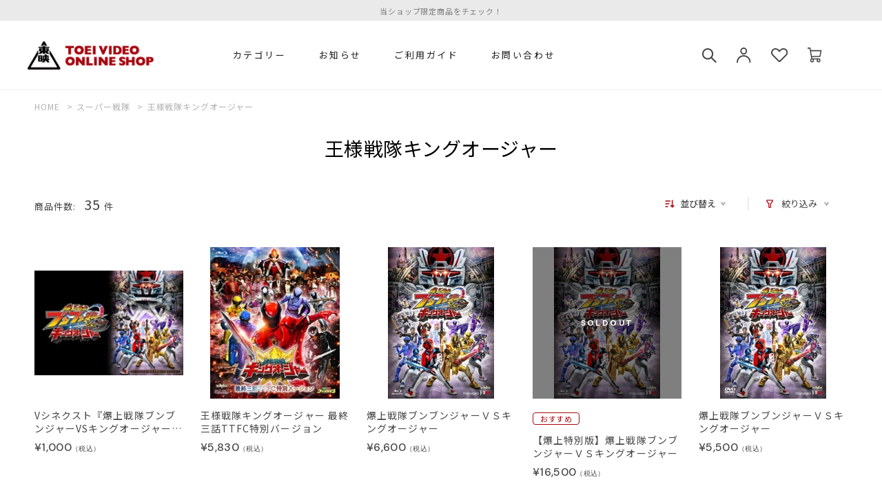

--- FILE ---
content_type: text/html; charset=utf-8
request_url: https://shop.toei-video.co.jp/Form/Product/ProductList.aspx?shop=0&cat=102147&dpcnt=-1&img=2&sort=07&udns=0&fpfl=0&sfl=0&pno=1
body_size: 49302
content:

<?xml version="1.0" encoding="UTF-8"?>
<!DOCTYPE html>
<html xmlns="http://www.w3.org/1999/xhtml" xml:lang="ja" lang="ja">
<head id="ctl00_Head1"><meta http-equiv="Content-Type" content="text/html; charset=UTF-8" /><meta name="viewport" content="width=device-width, initial-scale=1.0, maximum-scale=1.0, user-scalable=no" /><title>
	スーパー戦隊 | 東映ビデオ オンラインショップ | 商品一覧
</title><meta http-equiv="Content-Script-Type" content="text/javascript" /><link id="ctl00_lVariablesCss" rel="stylesheet" type="text/css" media="all" href="/Css/variables.css" /><link id="ctl00_lCommonCss" rel="stylesheet" type="text/css" media="screen,print" href="/Css/common.css?20180216" /><link id="ctl00_lPrintCss" rel="stylesheet" type="text/css" media="print" href="/Css/imports/print.css" /><link id="ctl00_lTooltipCss" rel="stylesheet" type="text/css" media="all" href="/Css/tooltip.css" /><link id="ctl00_lCommonhfCss" rel="stylesheet" media="(min-width:768px)" href="/Css/common_hf_pc.css" /><link id="ctl00_lCommonhfSpCss" rel="stylesheet" media="(max-width:767px)" href="/Css/common_hf_sp.css" /><link id="ctl00_favicon" rel="shortcut icon" type="image/vnd.microsoft.ico" href="/Contents/ImagesPkg/favicon/favicon.ico" /><link id="ctl00_ApplleTouchIcon" rel="apple-touch-icon" sizes="180x180" href="/Contents/ImagesPkg/favicon/apple_touch_icon.png" />


<script type="text/javascript" charset="Shift_JIS" src="/Js/w2.js?20240122"></script>
<script type="text/javascript" charset="Shift_JIS" src="/Js/w2.textboxevents.js"></script>

<script type="text/javascript" charset="Shift_JIS" src="/Js/jquery-3.6.0.min.js"></script>
<script type="text/javascript" charset="Shift_JIS" src="/Js/jquery-migrate-3.3.2.min.js"></script>

<script type="text/javascript" charset="Shift_JIS" src="/Js/AC_ActiveX.js"></script>
<script type="text/javascript" charset="Shift_JIS" src="/Js/AC_RunActiveContent.js"></script>

<link href="/Js/Slick/slick-theme.css" rel="stylesheet" type="text/css">
<link href="/Js/Slick/slick.css" rel="stylesheet" type="text/css">
<script type="text/javascript" src="/Js/Slick/slick.min.js"></script>

<script type="text/javascript" charset="UTF-8" src="/Js/ClientValidateScript.aspx"></script>

<script type="text/javascript" charset="UTF-8" src="/Js/jquery.bxslider.min.js"></script>
<script type="text/javascript" charset="UTF-8" src="/Js/jquery.biggerlink.min.js"></script>
<script type="text/javascript" charset="UTF-8" src="/Js/jquery.heightLine.js"></script>
<script type="text/javascript" charset="UTF-8" src="/Js/jquery.mousewheel.js"></script>
<script type="text/javascript" charset="UTF-8" src="/Js/jquery.jscrollpane.min.js"></script>
<script type="text/javascript" charset="UTF-8" src="/Js/jquery.ah-placeholder.js"></script>

<script type="text/javascript" charset="UTF-8" src="/Js/function.js?20240122"></script>

<script type="text/javascript" src="/Js/AutoKana/jquery.autoKana.js"></script>
<script type="text/javascript" src="/Js/AutoKana/jquery.autoChangeKana.js"></script>



<link rel="preconnect" href="https://fonts.googleapis.com">
<link rel="preconnect" href="https://fonts.gstatic.com" crossorigin>
<link href="https://fonts.googleapis.com/css2?family=DM+Sans:wght@400;500;700&family=Noto+Sans+JP:wght@400;500&display=swap" rel="stylesheet">

<script>window.MSInputMethodContext && document.documentMode && document.write('<script src="https://cdn.jsdelivr.net/gh/nuxodin/ie11CustomProperties@4.1.0/ie11CustomProperties.min.js"><\/script>','<script src="https://cdnjs.cloudflare.com/ajax/libs/picturefill/3.0.3/picturefill.min.js" async><\/script>');</script>
<script type="text/javascript">
	
	function execAutoKanaWithKanaType(firstName, firstNameKana, lastName, lastNameKana) {
		execAutoKana(
			firstName,
			firstNameKana,
			lastName,
			lastNameKana,
			'FULLWIDTH_KATAKANA');
	}

	
	function execAutoChangeKanaWithKanaType(firstNameKana, lastNameKana) {
		execAutoChangeKana(
			firstNameKana,
			lastNameKana,
			'FULLWIDTH_KATAKANA');
	}
</script>

<link id="lsearchResultLayerCss" rel="stylesheet" href="/Css/searchResultLayer.css" type="text/css" media="screen" />



<script type="text/javascript">
<!--
	// ページロード処理
	function pageLoad(sender, args) {
		// ページロード共通処理
		pageLoad_common();

		// function.js実行
		if (typeof initializeFunctionJs == "function") initializeFunctionJs();

		// グローバル切り替え実行
		if (typeof switchGlobalFunction == 'function') switchGlobalFunction();

		// PayPal
		if (typeof InitializePaypal == "function") InitializePaypal(sender, args);

		// body側のpageLoad実行
		if (typeof bodyPageLoad == "function") bodyPageLoad();
	}
//-->
</script>


<link rel="stylesheet" href="/Js/jquery-ui-1.12.1.custom/jquery-ui.css" />
<script src="/Js/jquery-ui-1.12.1.custom/jquery-ui.js"></script>
<script type="text/javascript" charset="UTF-8" src="/Js/mailcomplete.js?20240122"></script>
<script type="text/javascript">
	var mailDomains = getMailDomains("/Contents/MailDomains.xml");
	
	$(function () {
		$('.mail-domain-suggest').each(function (index, element) {
			var $mailSuggestContainer = $("<ul></ul>",
				{
					id: "mailList" + index.toString(),
					class: "ul-mail-domains-list"
				});

			// ulをTextBoxの直下に配置
			var $mailTextBox = $("#" + element.id);
			$mailTextBox.after($mailSuggestContainer);

			$(this).mailcomplete(
				{
					textBoxId : element.id,
					mailDomainList : $mailSuggestContainer.attr("id")
				});
		});
	});
</script>

<link rel="stylesheet" media="(min-width:768px)" href="/Css/component_pc.css">
<link rel="stylesheet" media="(max-width:767px)" href="/Css/component_sp.css">
<link href="/Css/product_list.css" rel="stylesheet" type="text/css" media="all" />
<link rel="canonical" href="https://shop.toei-video.co.jp/Form/Product/ProductList.aspx?shop=0&cat=102147&dpcnt=-1&img=2&sort=07&udns=0&fpfl=0&sfl=0&pno=1" />


	<meta name="Keywords" content="" />



		<!-- Google tag (gtag.js) -->
<script async src="https://www.googletagmanager.com/gtag/js?id=G-ZFGS5X0W2R"></script>
<script>
  window.dataLayer = window.dataLayer || [];
  function gtag(){dataLayer.push(arguments);}
  gtag('js', new Date());

  gtag('config', 'G-ZFGS5X0W2R');
  gtag('config', 'G-JLWYQLY9DZ');
</script>
	
		<!-- Google Tag Manager -->
<script>(function(w,d,s,l,i){w[l]=w[l]||[];w[l].push({'gtm.start':
new Date().getTime(),event:'gtm.js'});var f=d.getElementsByTagName(s)[0],
j=d.createElement(s),dl=l!='dataLayer'?'&l='+l:'';j.async=true;j.src=
'https://www.googletagmanager.com/gtm.js?id='+i+dl;f.parentNode.insertBefore(j,f);
})(window,document,'script','dataLayer','GTM-THDCZM94');</script>
<!-- End Google Tag Manager -->
	
		<!-- Twitter conversion tracking base code -->
<script>
!function(e,t,n,s,u,a){e.twq||(s=e.twq=function(){s.exe?s.exe.apply(s,arguments):s.queue.push(arguments);
},s.version='1.1',s.queue=[],u=t.createElement(n),u.async=!0,u.src='https://static.ads-twitter.com/uwt.js',
a=t.getElementsByTagName(n)[0],a.parentNode.insertBefore(u,a))}(window,document,'script');
twq('config','olhhb');
</script>
<!-- End Twitter conversion tracking base code -->
	


<script type="text/javascript">
<!--
	var site_path_root = '/';
//-->
</script>
<script type="text/javascript" charset="Shift_JIS" src="/Js/ThickBox/thickbox.js"></script>

<link id="lThickBoxCss" rel="stylesheet" href="/Js/ThickBox/thickbox.css" type="text/css" media="all" />
<meta name="description" /><meta property="og:title" /><meta property="og:type" content="article" /><meta property="og:url" content="https://shop.toei-video.co.jp/Form/Product/ProductList.aspx?shop=0&amp;cat=102147&amp;dpcnt=-1&amp;img=2&amp;sort=07&amp;udns=0&amp;fpfl=0&amp;sfl=0&amp;pno=1" /><meta property="og:image" content="https://shop.toei-video.co.jp/Contents/Feature/ogp.png" /><meta property="og:site_name" content="東映ビデオ オンラインショップ" /><meta property="og:description" /></head>
<body onload="">


		<!-- Google Tag Manager (noscript) -->
<noscript><iframe src="https://www.googletagmanager.com/ns.html?id=GTM-THDCZM94"
height="0" width="0" style="display:none;visibility:hidden"></iframe></noscript>
<!-- End Google Tag Manager (noscript) -->
	
		<script>
document.addEventListener('DOMContentLoaded', function () {
  if (location.pathname === '/Form/Product/ProductDetail.aspx') {
    let product = buildProduct();

    // view_item（1回だけ、quantityなし）
    if (!window.__sent_view_item__ && product.item_id && window.gtag) {
      gtag('event', 'view_item', buildPayload(product));
      window.__sent_view_item__ = true;
    }

    // add_to_cart（数量は #quantityNew）
    const ATC_SELECTOR = '#ctl00_ContentPlaceHolder1_lbCartAdd';
    document.addEventListener('click', function (e) {
      let btn = e.target.closest ? e.target.closest(ATC_SELECTOR) : null;
      if (!btn || !window.gtag || !product || !product.item_id) return;

      let qtyEl = document.querySelector('#quantityNew');
      let qty = qtyEl ? Number(qtyEl.value) : 1;
      if (!Number.isFinite(qty) || qty <= 0) qty = 1;

      gtag('event', 'add_to_cart', buildPayload(product, qty));
    }, true);
  }

  function buildProduct() {
    let pid = new URLSearchParams(location.search).get('pid');
    let cat = new URLSearchParams(location.search).get('cat');
    let nameEl = document.querySelector('h2.productDetail__product-name');
    let priceEl = document.querySelector('p.normalPrice');
    let priceText = priceEl ? priceEl.textContent : '';
    let numeric = priceText ? priceText.replace(/[^\d.]/g, '') : '';
    let priceNum = numeric ? Number(numeric) : undefined;
    return {
      item_id: pid || undefined,
      item_name: nameEl ? nameEl.textContent.trim() : undefined,
      price: priceNum,
      item_category: cat ? String(cat) : undefined
    };
  }

  function buildPayload(product, qty) {
    // null/undefined を除外してコピー
    let item = {};
    for (let k in product) {
      if (product[k] != null) item[k] = product[k];
    }

    if (Number.isFinite(qty) && qty > 0) item.quantity = qty;

    let payload = {items: [item]};
    if (typeof item.price === 'number') {
      // view_item: qty 未指定 → そのまま / add_to_cart: qty 指定 → 乗算
      payload.value = item.price * (item.quantity || 1);
      payload.currency = 'JPY';
    }
    return payload;
  }
});
</script>
	


<form name="aspnetForm" method="post" action="/Form/Product/ProductList.aspx?shop=0&amp;cat=102147&amp;dpcnt=-1&amp;img=2&amp;sort=07&amp;udns=0&amp;fpfl=0&amp;sfl=0&amp;pno=1" id="aspnetForm" onsubmit="return (document.getElementById(&#39;__EVENTVALIDATION&#39;) != null);" onkeypress="return ((event.keyCode != 13) || (window.event.srcElement.type != &#39;text&#39;));">
<div>
<input type="hidden" name="__EVENTTARGET" id="__EVENTTARGET" value="" />
<input type="hidden" name="__EVENTARGUMENT" id="__EVENTARGUMENT" value="" />
<input type="hidden" name="__VIEWSTATE" id="__VIEWSTATE" value="/[base64]////[base64]////[base64]////z///8GCAAAAANwaWQGCQAAAAAB9v////z///8GCwAAAAN2aWQJCQAAAAHz/////P///wYOAAAAA3BubwYPAAAAATEB8P////z///8GEQAAAANjYXQGEgAAAAYxMDIxNDcB7f////z///8GFAAAAARzd3JkCQkAAAAB6v////z///8GFwAAAAZzYnN3cmQJCQAAAAHn/////P///wYaAAAAA2NvbAkJAAAAAeT////8////Bh0AAAADaW1nBh4AAAABMgHh/////P///wYgAAAABHNvcnQGIQAAAAIwNwHe/////P///wYjAAAABWNpY29uCQkAAAAB2/////z///8GJgAAAANtaW4JCQAAAAHY/////P///wYpAAAAA21heAkJAAAAAdX////8////BiwAAAAFZHBjbnQGLQAAAAItMQHS/////P///wYvAAAABHVkbnMGMAAAAAEwAc/////8////BjIAAAAEZG9zcAkJAAAAAcz////8////BjUAAAAEZnBmbAY2AAAAATAByf////z///8GOAAAAANzZmwGOQAAAAEwAcb////8////BjsAAAADcGdpCQkAAAABw/////z///8GPgAAAANiaWQJCQAAAAHA/////P///[base64]////[base64]/[base64]/[base64]/IHByaWNlRWwudGV4dENvbnRlbnQgOiAnJzsNCiAgICBsZXQgbnVtZXJpYyA9IHByaWNlVGV4dCA/IHByaWNlVGV4dC5yZXBsYWNlKC9bXlxkLl0vZywgJycpIDogJyc7DQogICAgbGV0IHByaWNlTnVtID0gbnVtZXJpYyA/[base64]/[base64]/[base64]/ve+/[base64]/[base64]/////D2QCAw8QDxYCHgtfIURhdGFCb3VuZGdkDxYGZgIBAgICAwIEAgUWBhBlZWcQBQzjg5vjg6/[base64]////[base64]/c2hvcD0wJmFtcDtwaWQ9UFNFVDAxOTI0JmFtcDtjYXQ9MTAyMTQ3Y1bjgrfjg43jgq/[base64]/[base64]/[base64]/[base64]/[base64]/[base64]/[base64]/[base64]/[base64]/[base64]/[base64]/[base64]/[base64]/[base64]/[base64]/[base64]/[base64]/[base64]/[base64]/[base64]/[base64]/[base64]/[base64]/[base64]/[base64]/[base64]/[base64]/[base64]/Jnw1fqkogyuNUvJAFZAl5KavAbIDg==" />
</div>

<script type="text/javascript">
//<![CDATA[
var theForm = document.forms['aspnetForm'];
if (!theForm) {
    theForm = document.aspnetForm;
}
function __doPostBack(eventTarget, eventArgument) {
    if (!theForm.onsubmit || (theForm.onsubmit() != false)) {
        theForm.__EVENTTARGET.value = eventTarget;
        theForm.__EVENTARGUMENT.value = eventArgument;
        theForm.submit();
    }
}
//]]>
</script>


<script src="/WebResource.axd?d=pBlljneFEI_ShSP22zSmj5y0Pk0Bh4GlC8WZiZ8uUbqpsP_V_EEc8xOee4jKOItl_VIZRA9DIS0SMGGVVu5OPtXL8kelW7pKo2XVM9w8lZQ1&amp;t=638628531619783110" type="text/javascript"></script>


<script src="/ScriptResource.axd?d=rQ9_GfFHZ_X7xKg-sDuawUpHje4zXj1MrC3igybQ_CB0d77OgWcPAAeXRpSrBN95xtPDHflOlzVmwVvau1BkL-g5bK1nb47Zdy9148INHGefE_BpzJQ4gAas3oYqFmlhLVHryUmgTnNEAYW4Ux668mnj2N2zLJteyLlGxqPCneQ1&amp;t=2a9d95e3" type="text/javascript"></script>
<script src="/ScriptResource.axd?d=7GN3Ju6yW05ouGylKP4dgjxzIxSMXjj_xNY2vcOAH_snB8V0j_tiivpAtcDLwsYPHGiyraepy_OQXnKpnEChs42BNDq5S3AQFYu62ITKwzTwH8AANEMrWjVsg9dqYv7acBnFPyunr9WALBAUy4xDYKfB7gpsEyMfeAp6nlqHOesmQdnWX6VkvEXrvJs0KJGp0&amp;t=2a9d95e3" type="text/javascript"></script>
<div>

<input type="hidden" name="__VIEWSTATEGENERATOR" id="__VIEWSTATEGENERATOR" value="336F6414" />
<input type="hidden" name="__EVENTVALIDATION" id="__EVENTVALIDATION" value="/wEdAJwBJny3QTvaiyA45SztBLhRJCix2jXWAMQmiEVi4/XbjnPvxnwGfIFawrHZ71ySeb29iE5gsY3nOkYdlVUqlTE1XzzMU/trIMK0MwBkpDpgDTRYdBotk6jDEK68mRZv4UUOkIcSb6/e+kWw7FAQT9qUpxoykDKvQSMSFDCz6kjxmGtH8qV6BIiExrLZ52SY5YHLG43SRlpL0KawbAhDBhHEj7OCvcR/KvqlzR3zDWi2gwf57yLP2pwkLCgjIDO9eKws8XIjESZ22VQmUENVTHqkJCry1M5UDIrmHqhePL5gg7JrPehFkHd6fX/8GUZd4hQiJ8UMwwjyXO1A3D3GQJSQ/HnIXsnDOeChhdQQxiPXz75+quz3/m2y85LXDsg7FTibS+cDs8KpWJjlad7L7DsZuock5uNqbN+z5amTiUZhh+GJjBG2pOp811fWYGg2QFKyyNE/DdufywtKGEyagrSLwC0VDK8srDkGdUWyHAAwzbuYVnexM7hJLb8klIl3OfD7/d+zA1naGkYMRuZ4zB2aHvUqCRAi8h3zZdBFPdyjUM6Z7VTcsHUNe7OshiQmTDYzYnsaLtdCAdTfRv+JMfanAVojfFUG9pUmVlj39lRJcR/eAkGNN0+g8L1GsNVP0BowtOGbNeMCNj1OSGSLHyE//cwtwPY5mnFwNHcakEz0/eWA3crMsHfh/emtM3po55tz5/BWZiOXb1CC/s2hK+Wms1F+h/TF8GBHM9ER16fqtmNPyEDeFL3WmiZUdCQme6LGT+dDj1LaaxSdh6+qRRkQZv1jYtPk4faEssxuRHZ16xLEEFYihFRRncfwaZWDqwsInqhQNQ1w7MYuHv5nl8hXHHGZ5JHkyEO+m/orKWSgvxnEi90L/QoN1/TmzKGKhRYaCISzpVWEyhRgwbtvV5A+mSVDi5AX5Q/CnSKBtRIkVV28f/4tv73b21ulPQ3uwscwLNA1qgE7jVWI/NxWXgDejgahJilwRSboFvwNgqRTthUh8gLtl6nX8Zw/k6WQTZ7LVZ02vFb93SyKEdCnlsimsnNCmZ351/UBUTpwV24D/I9ZBjXl3VpmSO0cUsT75qPkOH4ZM6neSHTN/3CdJtZKa9DP/JIfU4ibbok45NPjNDuiJyEhEpWR3NNiyGR26OlCUsdy7MyAP5dO8wQxg397whFcNu7CmAR9dLRlDW2rkM5seGxXpyR6qchc/+j2Tg30gfwYvcZemtadjDk4wLtXZ792B/r+XbD0k2F/MpffoelDlbO96TL8cP47moInbUQwK4e2MJETPh0mmP9r4NsAKwMQMHo9wqcqr6/zDXUk9D26WFZNKkGFKaAAe7xXPUx3ttwD6smVEoYaXKUrrkFar0jBVhx2EL9wd5R/AHTCvRFXFpiDzQK7x9XcVbiPoOC4Kowd3ovkkDFZnqTnCmhPJ6kiiBxy0Neb5RsdvIwkg1CPyFBwW+C6sKgct3T5DIsRScB/s/3jyc/3qmVDpQt2V6XjHmXGRcRpGp1TPum43G2gS9uL6Ov9QNhnKhr+lEoKGPh+BcQZQX2n1TK44CH00mGOFGTy9oF/GHD/Nj1S3iwDu/[base64]/CFsBKKUZs+mxxTmKFQnmDP6RvXL6R3tp7POUvLk1pevtFgANrhCecmRdlDNNGq6wvPP0dJv18IeF0mdrmz9huTD8d57sSDaXypuh8AlylaOPR3bD1UW5QtitnGFvYanTO3yTUDBwXD9rDNinyOu2qyoRAiTVLAvn4a+hi1yGjdFxvgTV2/qo2Dsuf3ppfumWAonHNtVYT8XQkklrtXUfwBiHVo7VkB6CFuKox13pmkgM7unhKMlM5bRsWKsqHCfRWM9v5sK5N/umyf9ehYjByaYeLz4EsKTlrzeyF2G3y/V+5zw/[base64]/4641aA/y2makvh/Ob+PH3bkApmfCvMdOjKa+F7re8LypClGT0hoVmyK4xCmps6Ch7zntSfjlv7VkuDcJMHqX/ODAiolj53fzy4WO9GBPSna+nB5TvBVk+QpDTyrVGw2TSaME3f8EHOxZo66FfU2Wr38zhMtpvzdPbfNs5Ndr2xkys48OQFwsMGeKNa4hmQn4PHPNHgZunapqMix1BWpqQEddXn1Ek+AVED2tTZ/tGNAh0PDhqRgGQ+jbgrCBwaxtDmK8xBMcx1IH9zCnlaG/S41tnjDgRF4bB9kE3H0hYxFwpHHnMRntv5cv3oeJ4Z4rea2THsPE4PM+n9aiRuKwpzjjdbBaV3nV2v0LRLxsU7NcxLWMzNCH63j/0k24A7RkrQIdafAOTBByfKN/cJy50MeihIh1iQZoEP5/u8VXZ7qCqdbLos7aAVyC/9ttwpFjb7dfIQoxp20AkRd87yYEdfKy0QAtckWnWUySnkKq1ydXV5/xndHh4WhlYvJ6kwCI541j3oMBj4fSsE0yC9INZQBor5OxLuKsmgLK/5GaKYGjneIRODS8yOBMfZthAMUC45n2EVQS2Tbez5oZiDJc92ZiLVuP2N9YXIHEe5k6nPpXrW24UKXVZDqRI9nqpw/91CALztxfHLdc1C3Lg9JQuKAsRB1okcR+keJe6CN+UR/RPEdbDEpoZAPcos5HJQIPmGsmIeFpGwV/z/NK4CGEf7ItlPLPM4Ez+CItFNL0kflOUliSFL/9Y0YX9DxcLRn+mkoYkB4kPyOD70z4WX90B6zc/sLVs=" />
</div>

<script type="text/javascript">
<!--
	// クリックジャック攻撃対策
	CheckClickJack('/Form/Blank.aspx');
//-->
</script>


<script type="text/javascript">
//<![CDATA[
Sys.WebForms.PageRequestManager._initialize('ctl00$smScriptManager', 'aspnetForm', ['tctl00$BodyHeaderMain$UpdatePanel1','','tctl00$BodyHeaderMain$upUpdatePanel2','','tctl00$BodyHeaderMain$ctl03$UpdatePanel1','','tctl00$BodyHeaderMain$ctl04$UpdatePanel1','','tctl00$ContentPlaceHolder1$ctl22$UpdatePanel1','','tctl00$ContentPlaceHolder1$ctl23',''], [], [], 90, 'ctl00');
//]]>
</script>



<div id="Header">
<div id="ctl00_BodyHeaderMain_UpdatePanel1">


</div>


<div id="ctl00_BodyHeaderMain_upUpdatePanel2">


<header id="header">
		


<div id="fixedNews" class="fixedNews">
	<div class="fixedNews_inner">
		<ul class="newsTicker">
		<li><a href="https://shop.toei-video.co.jp/Form/Product/ProductList.aspx?shop=0&cat=&dpcnt=50&img=2&sort=07&swrd=%E9%99%90%E5%AE%9A%E4%BA%88%E7%B4%84%E7%89%88&udns=0&fpfl=0&sfl=0&pno=1">当ショップ限定商品をチェック！</a></li>
		<!--<li><a href="/Form/News/NewsList.aspx">夏季休業のお知らせ</a></li>-->
		<!--<li>会員の方は購入ポイント4%バック！</li>
			<li>１万円以上(税込)お買い上げで送料無料</li>-->
			<!--<li><a href="/">１万円以上(税込)お買い上げで送料無料2</a></li>
			<li><a href="/">１万円以上(税込)お買い上げで送料無料3</a></li>-->
		</ul>
  </div>
</div>


	<nav id="global_nav" class="global_nav global_nav-Pc global_nav-lower">
		<div class="naviList">
			<div class="nav-list">
				<div class="naviList-inner brandLogo">
					<h1>
						<a href="/">
							<img src="/Contents/ImagesPkg/common/logo.svg" alt="">
						</a>
					</h1>
				</div>
				
				<div class="naviList-inner nav-item-hover-switch">
					<h2>カテゴリー</h2>
				</div>
				<div class="naviList-inner nav-item">
					<h2>
						<a href="/Form/News/NewsList.aspx">
							お知らせ
						</a>
					</h2>
				</div>
				<div class="naviList-inner nav-item">
					<h2>
						<a href="/Page/guide.aspx">
							ご利用ガイド
						</a>
					</h2>
				</div>
				<div class="naviList-inner nav-item">
					<h2>
						<a href="/Form/Inquiry/InquiryInput.aspx">
							お問い合わせ
						</a>
					</h2>
				</div>
				
				

				<div class="userarea">
					<ul class="userarea-inner">
						<li class="search">
							
							<div class="nav-item-search-switch">
								<h2></h2>
							</div>
						</li>
						<li class="user">
							
							<a href="https://shop.toei-video.co.jp/Form/Login.aspx?nurl=%2fForm%2fProduct%2fProductList.aspx%3fshop%3d0%26cat%3d102147%26dpcnt%3d-1%26img%3d2%26sort%3d07%26udns%3d0%26fpfl%3d0%26sfl%3d0%26pno%3d1"class="">
							
								<img src="/Contents/ImagesPkg/common/icon_user.svg" alt="">
							</a>
						</li>
						<li class="favorite">
							<a href="/Form/Product/FavoriteList.aspx">
								<img src="/Contents/ImagesPkg/common/icon_favorite.svg" alt="">
							</a>
						</li>
						<li class="cart nav-item-hover">
							<div class="cartIcon">
								<a href="/Form/Order/CartList.aspx">
									<img src="/Contents/ImagesPkg/common/icon_cart.svg" alt="">
								</a>
							</div>
						</li>
					</ul>
				</div>
				<div class="naviList-inner nav-item-hover">
					<div class="nav-item_sub">
						<div class="inner">
							<div class="navi-catgoryList">
								<ul class="cardUnit cardUnit-categoryList">
									<li>
										<div class="categoryInner">
											<h3>仮面ライダー</h3>
											<ul>
												<li>
													<a href="/Form/Product/ProductList.aspx?shop=0&cat=101139">
														仮面ライダーガヴ
													</a>
												</li>
												<li>
													<a href="/Form/Product/ProductList.aspx?shop=0&cat=101138">
														仮面ライダーガッチャード
													</a>
												</li>
												<li>
													<a href="/Form/Product/ProductList.aspx?shop=0&cat=101137">
														仮面ライダーギーツ
													</a>
												</li>
												<li>
													<a href="/Form/Product/ProductList.aspx?shop=0&cat=101136">
														仮面ライダーリバイス
													</a>
												</li>
												<li>
													<a href="/Form/Product/ProductList.aspx?shop=0&cat=101135">
														仮面ライダーセイバー
													</a>
												</li>
											</ul>
										</div>
										<div class="categoryOuter">
											<a href="/Form/Product/ProductList.aspx?shop=0&cat=101">
												もっと見る
											</a>
										</div>
									</li>
									<li>
										<div class="categoryInner">
											<h3>スーパー戦隊</h3>
											<ul>
												<li>
													<a href="/Form/Product/ProductList.aspx?shop=0&cat=102149">
														ナンバーワン戦隊ゴジュウジャー
													</a>
												</li>
												<li>
													<a href="/Form/Product/ProductList.aspx?shop=0&cat=102148">
														爆上戦隊ブンブンジャー
													</a>
												</li>
												<li>
													<a href="/Form/Product/ProductList.aspx?shop=0&cat=102147">
														王様戦隊キングオージャー
													</a>
												</li>
												<li>
													<a href="/Form/Product/ProductList.aspx?shop=0&cat=102146">
														暴太郎戦隊ドンブラザーズ
													</a>
												</li>
												<li>
													<a href="/Form/Product/ProductList.aspx?shop=0&cat=102145">
														機界戦隊ゼンカイジャー
													</a>
												</li>
											</ul>
										</div>
										<div class="categoryOuter">
											<a href="/Form/Product/ProductList.aspx?shop=0&cat=102">
												もっと見る
											</a>
										</div>
									</li>
									<li>
										<div class="categoryInner">
											<h3>特撮</h3>
											<ul>
												<li>
													<a href="/Form/Product/ProductList.aspx?shop=0&cat=103107">
														東映特撮BD化PROJECT作品													</a>
												</li>
												<li>
													<a href="/Form/Product/ProductList.aspx?shop=0&cat=103103">
														メタルヒーロー
													</a>
												</li>
												<li>
													<a href="/Form/Product/ProductList.aspx?shop=0&cat=103102">
														東映TV特撮シリーズ
													</a>
												</li>
												<li>
													<a href="/Form/Product/ProductList.aspx?shop=0&cat=103106">
														石ノ森章太郎作品
													</a>
												</li>
												<li>
													<a href="/Form/Product/ProductList.aspx?shop=0&cat=103108">
														ウイングマン
													</a>
												</li>
											</ul>
										</div>
										<div class="categoryOuter">
											<a href="/Form/Product/ProductList.aspx?shop=0&cat=103">
												もっと見る
											</a>
										</div>
									</li>
									<li>
										<div class="categoryInner">
											<h3>映画</h3>
											<ul>
												<li>
													<a href="/Form/Product/ProductList.aspx?shop=0&cat=104110">
														『≠ME THE MOVE -約束の歌-』公式グッズ
													</a>
												</li>
												<li>
													<a href="/Form/Product/ProductList.aspx?shop=0&cat=104107">
														ムビ×ステ
													</a>
												</li>
												<li>
													<a href="/Form/Product/ProductList.aspx?shop=0&cat=104111">
														でっちあげ
													</a>
												</li>
												<li>
													<a href="/Form/Product/ProductList.aspx?shop=0&cat=104112">
														呪怨
													</a>
												</li>
						<li>
													<a href="/Form/Product/ProductList.aspx?shop=0&cat=104108">
														３５年目のラブレター
													</a>
												</li>
											</ul>
										</div>
										<div class="categoryOuter">
											<a href="/Form/Product/ProductList.aspx?shop=0&cat=104">
												もっと見る
											</a>
										</div>
									</li>
									<li>
										<div class="categoryInner">
											<h3>ドラマ</h3>
											<ul>
												<li>
													<a href="/Form/Product/ProductList.aspx?shop=0&cat=105105">
														あぶない刑事
													</a>
												</li>
												<li>
													<a href="/Form/Product/ProductList.aspx?shop=0&cat=105104">
														スケバン刑事
													</a>
												</li>
												<li>
													<a href="/Form/Product/ProductList.aspx?shop=0&cat=105103">
														Gメン’75
													</a>
												</li>
												<li>
													<a href="/Form/Product/ProductList.aspx?shop=0&cat=105102">
														探偵物語
													</a>
												</li>
												<li>
													<a href="/Form/Product/ProductList.aspx?shop=0&cat=105101">
														特捜最前線
													</a>
												</li>
											</ul>
										</div>
										<div class="categoryOuter">
											<a href="/Form/Product/ProductList.aspx?shop=0&cat=105">
												もっと見る
											</a>
										</div>
									</li>
									<li>
										<div class="categoryInner">
											<h3>アニメ</h3>
											<ul>
												<li>
													<a href="/Form/Product/ProductList.aspx?shop=0&cat=106108">
														深夜アニメ
													</a>
												</li>
							<li>
													<a href="/Form/Product/ProductList.aspx?shop=0&cat=106109">
														ロボットアニメ
													</a>
												</li>
												<li>
													<a href="/Form/Product/ProductList.aspx?shop=0&cat=106106">
														SLAM DUNK
													</a>
												</li>
												<li>
													<a href="/Form/Product/ProductList.aspx?shop=0&cat=106103">
														ONE PIECE
													</a>
												</li>
												<li>
													<a href="/Form/Product/ProductList.aspx?shop=0&cat=106102">
														ドラゴンボール
													</a>
												</li>
											</ul>
										</div>
										<div class="categoryOuter">
											<a href="/Form/Product/ProductList.aspx?shop=0&cat=106">
												もっと見る
											</a>
										</div>
									</li>
									<li>
										<div class="categoryInner">
											<h3>舞台</h3>
											<ul>
												<li>
													<a href="/Form/Product/ProductList.aspx?shop=0&cat=107110">
														舞台「ぼくらの七日間戦争2025」
													</a>
												</li>
												<li>
													<a href="/Form/Product/ProductList.aspx?shop=0&cat=107105">
														ワールドトリガー the Stage
													</a>
												</li>
												<li>
													<a href="/Form/Product/ProductList.aspx?shop=0&cat=107990">
														超ハジケステージ ボボボーボ・ボーボボ
													</a>
												</li>
												<li>
													<a href="/Form/Product/ProductList.aspx?shop=0&cat=107101">
														死神遣いの事件帖
													</a>
												</li>
												<li>
													<a href="/Form/Product/ProductList.aspx?shop=0&cat=107102">
														少年社中
													</a>
												</li>

											</ul>
										</div>
										<div class="categoryOuter">
											<a href="/Form/Product/ProductList.aspx?shop=0&cat=107">
												もっと見る
											</a>
										</div>
									</li>
									<li>
										<div class="categoryInner">
											<h3>黒帯</h3>
											<ul>
												<li>
													<a href="/Form/Product/ProductList.aspx?shop=0&cat=108107">
														空手
													</a>
												</li>
												<li>
													<a href="/Form/Product/ProductList.aspx?shop=0&cat=108108">
														少林寺拳法
													</a>
												</li>
												<li>
													<a href="/Form/Product/ProductList.aspx?shop=0&cat=108109">
														中国武術
													</a>
												</li>
											</ul>
										</div>
										<div class="categoryOuter">
											<a href="/Form/Product/ProductList.aspx?shop=0&cat=108">
												もっと見る
											</a>
										</div>
									</li>
									<li>
										<div class="categoryInner">
											<h3>ザ・定番</h3>
											<ul>
												<li>
													<a href="/Form/Product/ProductList.aspx?shop=0&cat=109106">
														東映 ザ・定番シリーズ第25弾
													</a>
												</li>
												<li>
													<a href="/Form/Product/ProductList.aspx?shop=0&cat=109104">
														東映 ザ・定番シリーズ第24弾
													</a>
												</li>
												<li>
													<a href="/Form/Product/ProductList.aspx?shop=0&cat=109103">
														東映 ザ・定番シリーズ第23弾
													</a>
												</li>
												<li>
													<a href="/Form/Product/ProductList.aspx?shop=0&cat=109102">
														東映 ザ・定番シリーズ第22弾
													</a>
												</li>
												<li>
													<a href="/Form/Product/ProductList.aspx?shop=0&cat=109101">
														東映 ザ・定番シリーズ第21弾
													</a>
												</li>
											</ul>
										</div>
										<div class="categoryOuter">
											<a href="/Form/Product/ProductList.aspx?shop=0&cat=109">
												もっと見る
											</a>
										</div>
									</li>
									<li>
										<div class="categoryInner">
											<h3>その他</h3>
											<ul>
												<li>
													<a href="/Form/Product/ProductList.aspx?shop=0&cat=110110">
														限定予約版
													</a>
												</li>
												<li>
													<a href="/Form/Product/ProductList.aspx?shop=0&cat=110111">
														グッズ
													</a>
												</li>
												<li>
													<a href="/Form/Product/ProductList.aspx?shop=0&cat=110112">
														パンフレット
													</a>
												</li>
												<li>
													<a href="/Form/Product/ProductList.aspx?shop=0&cat=110113">
														イベントチケット
													</a>
												</li>
											</ul>
										</div>
										<div class="categoryOuter">
											<a href="/Form/Product/ProductList.aspx?shop=0&cat=110">
												もっと見る
											</a>
										</div>
									</li>
								</ul>
								<div class="closeBtn closeBtn-category">
									<img src="/Contents/ImagesPkg/common/navicloserect.svg" alt="">
									CLOSE
								</div>
							</div>
						</div>
					</div>
				</div>
				<div class="nav-item-search">
					<div class="nav-item_sub">
						<div class="inner">
							<div class="search_inner">
								<div id="ctl00_BodyHeaderMain_ctl03_UpdatePanel1">


</div>

<div class="searchBox_inner">
		<input name="ctl00$BodyHeaderMain$ctl03$tbSearchWord" type="text" maxlength="250" id="ctl00_BodyHeaderMain_ctl03_tbSearchWord" class="text" placeholder="何かお探しですか？" onkeypress="if (event.keyCode==13){__doPostBack(&#39;ctl00$BodyHeaderMain$ctl03$lbSearch&#39;,&#39;&#39;); return false;}" />
	<a id="ctl00_BodyHeaderMain_ctl03_lbSearch" class="btn-search_topcontents" href="javascript:__doPostBack(&#39;ctl00$BodyHeaderMain$ctl03$lbSearch&#39;,&#39;&#39;)">
		<img src="/Contents/ImagesPkg/common/icon_search.svg">
	</a>
</div>




<div class="keyword_inner">
	<h3>注目のキーワード</h3>
	<ul class="cardUnit cardUnit-keywordList">
		<li>
			<span>#</span>
			<a href="/Form/Product/ProductList.aspx?shop=0&cat=&dpcnt=50&img=2&sort=07&swrd=ゴジュウジャー&udns=0&fpfl=0&sfl=0&pno=1">ゴジュウジャー</a>
		</li>
		<li>
			<span>#</span>
			<a href="/Form/Product/ProductList.aspx?shop=0&cat=&dpcnt=50&img=2&sort=07&swrd=ガヴ&udns=0&fpfl=0&sfl=0&pno=1">ガヴ</a>
		</li>
		<li>
			<span>#</span>
			<a href="/Form/Product/ProductList.aspx?shop=0&cat=&dpcnt=50&img=2&sort=07&swrd=あぶない刑事&udns=0&fpfl=0&sfl=0&pno=1">あぶない刑事</a>
		</li>
		<li>
			<span>#</span>
			<a href="/Form/Product/ProductList.aspx?shop=0&cat=&dpcnt=50&img=2&sort=07&swrd=ブンブンジャー&udns=0&fpfl=0&sfl=0&pno=1">ブンブンジャー</a>
		</li>
		<li>
			<span>#</span>
			<a href="/Form/Product/ProductList.aspx?shop=0&cat=&dpcnt=50&img=2&sort=07&swrd=ズバット&udns=0&fpfl=0&sfl=0&pno=1">ズバット</a>
		</li>
		<li>
			<span>#</span>
			<a href="/Form/Product/ProductList.aspx?shop=0&cat=&dpcnt=50&img=2&sort=07&swrd=シャンゼリオン&udns=0&fpfl=0&sfl=0&pno=1">シャンゼリオン</a>
		</li>
		<li>
			<span>#</span>
			<a href="/Form/Product/ProductList.aspx?shop=0&cat=&dpcnt=50&img=2&sort=07&swrd=クウガ&udns=0&fpfl=0&sfl=0&pno=1">クウガ</a>
		</li>
		<li>
			<span>#</span>
			<a href="/Form/Product/ProductList.aspx?shop=0&cat=&dpcnt=50&img=2&sort=07&swrd=スケバン刑事&udns=0&fpfl=0&sfl=0&pno=1">スケバン刑事</a>
		</li>
		<li>
			<span>#</span>
			<a href="/Form/Product/ProductList.aspx?shop=0&cat=&dpcnt=50&img=2&sort=07&swrd=限定予約版&udns=0&fpfl=0&sfl=0&pno=1">限定予約版</a>
		</li>
	</ul>
</div>


<div class="closeBtn closeBtn-search">
	<img src="/Contents/ImagesPkg/common/navicloserect.svg" alt="">
	CLOSE
</div>


							</div>
						</div>
					</div>
				</div>
			</div>
		</div>
	</nav>
	<div class="visible-SP">
		<div id="headSp" class="headSp">
			<div class="headding">
				<h1>
					<a href="/">
						<img src="/Contents/ImagesPkg/common/logo.svg" alt="">
					</a>
				</h1>
				<div class="naviBtn">
					<button type="button" class="btnNaviSp">
						<span class="btn-line"></span>
					</button>
				</div>
				<ul class="userInfo">
					<li class="user">
						
						<a href="https://shop.toei-video.co.jp/Form/Login.aspx?nurl=%2fForm%2fProduct%2fProductList.aspx%3fshop%3d0%26cat%3d102147%26dpcnt%3d-1%26img%3d2%26sort%3d07%26udns%3d0%26fpfl%3d0%26sfl%3d0%26pno%3d1"class="">
						
							<img src="/Contents/ImagesPkg/common/icon_user.svg" alt="">
						</a>
					</li>
					
					<li class="cart">
						<div class="cartIcon">
							<a href="/Form/Order/CartList.aspx">
								<img src="/Contents/ImagesPkg/common/icon_cart.svg" alt="">
							</a>
						</div>
					</li>
				</ul>
				<div class="navi-item-hover-SP">
					<div class="navi-item-hover-SP_inner">
						<div class="naviContents">
							<div class="loginBtn-Inner">
								<a class="loginBtn" href="/">
									<img src="/Contents/ImagesPkg/common/icon_login_white.svg" alt="">
									ログイン・新規会員登録
								</a>
							</div>
							<div class="categoryList_Sp">
								<h2>CATEGORY</h2>
								<dl class="headNavList">
									<dd>
										<dl>
											<dt class="">仮面ライダー</dt>
											<dd>
												<ul>
												<li>
													<a href="/Form/Product/ProductList.aspx?shop=0&cat=101139">
														仮面ライダーガヴ
													</a>
												</li>
												<li>
													<a href="/Form/Product/ProductList.aspx?shop=0&cat=101138">
														仮面ライダーガッチャード
													</a>
												</li>
												<li>
													<a href="/Form/Product/ProductList.aspx?shop=0&cat=101137">
														仮面ライダーギーツ
													</a>
												</li>
												<li>
													<a href="/Form/Product/ProductList.aspx?shop=0&cat=101136">
														仮面ライダーリバイス
													</a>
												</li>
												<li>
													<a href="/Form/Product/ProductList.aspx?shop=0&cat=101135">
														仮面ライダーセイバー
													</a>
												</li>
													<li>
														<a href="/Form/Product/ProductList.aspx?shop=0&cat=101">
															もっと見る
														</a>
													</li>
												</ul>
											</dd>
										</dl>
									</dd>
									<dd>
										<dl>
											<dt class="">スーパー戦隊</dt>
											<dd>
												<ul>
							                                        <li>
													<a href="/Form/Product/ProductList.aspx?shop=0&cat=102149">
														ナンバーワン戦隊ゴジュウジャー
													</a>
												</li>
												<li>
													<a href="/Form/Product/ProductList.aspx?shop=0&cat=102148">
														爆上戦隊ブンブンジャー
													</a>
												</li>
												<li>
													<a href="/Form/Product/ProductList.aspx?shop=0&cat=102147">
														王様戦隊キングオージャー
													</a>
												</li>
												<li>
													<a href="/Form/Product/ProductList.aspx?shop=0&cat=102146">
														暴太郎戦隊ドンブラザーズ
													</a>
												</li>
												<li>
													<a href="/Form/Product/ProductList.aspx?shop=0&cat=102145">
														機界戦隊ゼンカイジャー
													</a>
												</li>
													<li>
														<a href="/Form/Product/ProductList.aspx?shop=0&cat=102">
															もっと見る
														</a>
													</li>
												</ul>
											</dd>
										</dl>
									</dd>
									<dd>
										<dl>
											<dt class="">特撮</dt>
											<dd>
												<ul>
												<li>
													<a href="/Form/Product/ProductList.aspx?shop=0&cat=103107">
														東映特撮BD化PROJECT作品													</a>
												</li>
												<li>
													<a href="/Form/Product/ProductList.aspx?shop=0&cat=103103">
														メタルヒーロー
													</a>
												</li>
												<li>
													<a href="/Form/Product/ProductList.aspx?shop=0&cat=103102">
														東映TV特撮シリーズ
													</a>
												</li>
												<li>
													<a href="/Form/Product/ProductList.aspx?shop=0&cat=103106">
														石ノ森章太郎作品
													</a>
												</li>
												<li>
													<a href="/Form/Product/ProductList.aspx?shop=0&cat=103108">
														ウイングマン
													</a>
												</li>
													<li>
														<a href="/Form/Product/ProductList.aspx?shop=0&cat=103">
															もっと見る
														</a>
													</li>
												</ul>
											</dd>
										</dl>
									</dd>
									<dd>
										<dl>
											<dt class="">映画</dt>
											<dd>
												<ul>
												<li>
													<a href="/Form/Product/ProductList.aspx?shop=0&cat=104110">
														『≠ME THE MOVE -約束の歌-』公式グッズ
													</a>
												</li>
												<li>
													<a href="/Form/Product/ProductList.aspx?shop=0&cat=104107">
														ムビ×ステ
													</a>
												</li>
												<li>
													<a href="/Form/Product/ProductList.aspx?shop=0&cat=104111">
														でっちあげ
													</a>
												</li>
												<li>
													<a href="/Form/Product/ProductList.aspx?shop=0&cat=104112">
														呪怨
													</a>
												</li>
						<li>
													<a href="/Form/Product/ProductList.aspx?shop=0&cat=104108">
														３５年目のラブレター
													</a>
												</li>
													<li>
														<a href="/Form/Product/ProductList.aspx?shop=0&cat=104">
															もっと見る
														</a>
													</li>
												</ul>
											</dd>
										</dl>
									</dd>
									<dd>
										<dl>
											<dt class="">ドラマ</dt>
											<dd>
												<ul>
													<li>
														<a href="/Form/Product/ProductList.aspx?shop=0&cat=105105">
															あぶない刑事
														</a>
													</li>
													<li>
														<a href="/Form/Product/ProductList.aspx?shop=0&cat=105104">
															スケバン刑事
														</a>
													</li>
													<li>
														<a href="/Form/Product/ProductList.aspx?shop=0&cat=105103">
															Gメン’75
														</a>
													</li>
													<li>
														<a href="/Form/Product/ProductList.aspx?shop=0&cat=105102">
															探偵物語
														</a>
													</li>
													<li>
														<a href="/Form/Product/ProductList.aspx?shop=0&cat=105101">
															特捜最前線
														</a>
													</li>
													<li>
														<a href="/Form/Product/ProductList.aspx?shop=0&cat=105">
															もっと見る
														</a>
													</li>
												</ul>
											</dd>
										</dl>
									</dd>
									<dd>
										<dl>
											<dt class="">アニメ</dt>
											<dd>
												<ul>
												<li>
													<a href="/Form/Product/ProductList.aspx?shop=0&cat=106108">
														深夜アニメ
													</a>
												</li>
							<li>
													<a href="/Form/Product/ProductList.aspx?shop=0&cat=106109">
														ロボットアニメ
													</a>
												</li>
												<li>
													<a href="/Form/Product/ProductList.aspx?shop=0&cat=106106">
														SLAM DUNK
													</a>
												</li>
												<li>
													<a href="/Form/Product/ProductList.aspx?shop=0&cat=106103">
														ONE PIECE
													</a>
												</li>
												<li>
													<a href="/Form/Product/ProductList.aspx?shop=0&cat=106102">
														ドラゴンボール
													</a>
												</li>
													<li>
														<a href="/Form/Product/ProductList.aspx?shop=0&cat=106">
															もっと見る
														</a>
													</li>
												</ul>
											</dd>
										</dl>
									</dd>
									<dd>
										<dl>
											<dt class="">舞台</dt>
											<dd>
												<ul>
												<li>
													<a href="/Form/Product/ProductList.aspx?shop=0&cat=107110">
														舞台「ぼくらの七日間戦争2025」
													</a>
												</li>
												<li>
													<a href="/Form/Product/ProductList.aspx?shop=0&cat=107105">
														ワールドトリガー the Stage
													</a>
												</li>
												<li>
													<a href="/Form/Product/ProductList.aspx?shop=0&cat=107990">
														超ハジケステージ ボボボーボ・ボーボボ
													</a>
												</li>
												<li>
													<a href="/Form/Product/ProductList.aspx?shop=0&cat=107101">
														死神遣いの事件帖
													</a>
												</li>
												<li>
													<a href="/Form/Product/ProductList.aspx?shop=0&cat=107102">
														少年社中
													</a>
												</li>
													<li>
														<a href="/Form/Product/ProductList.aspx?shop=0&cat=107">
															もっと見る
														</a>
													</li>
												</ul>
											</dd>
										</dl>
									</dd>
									<dd>
										<dl>
											<dt class="">黒帯</dt>
											<dd>
												<ul>
												<li>
													<a href="/Form/Product/ProductList.aspx?shop=0&cat=108107">
														空手
													</a>
												</li>
												<li>
													<a href="/Form/Product/ProductList.aspx?shop=0&cat=108108">
														少林寺拳法
													</a>
												</li>
												<li>
													<a href="/Form/Product/ProductList.aspx?shop=0&cat=108109">
														中国武術
													</a>
												</li>
													<li>
														<a href="/Form/Product/ProductList.aspx?shop=0&cat=108">
															もっと見る
														</a>
													</li>
												</ul>
											</dd>
										</dl>
									</dd>
									<dd>
										<dl>
											<dt class="">ザ・定番</dt>
											<dd>
												<ul>
												<li>
													<a href="/Form/Product/ProductList.aspx?shop=0&cat=109106">
														東映 ザ・定番シリーズ第25弾
													</a>
												</li>
												<li>
													<a href="/Form/Product/ProductList.aspx?shop=0&cat=109104">
														東映 ザ・定番シリーズ第24弾
													</a>
												</li>
												<li>
													<a href="/Form/Product/ProductList.aspx?shop=0&cat=109103">
														東映 ザ・定番シリーズ第23弾
													</a>
												</li>
												<li>
													<a href="/Form/Product/ProductList.aspx?shop=0&cat=109102">
														東映 ザ・定番シリーズ第22弾
													</a>
												</li>
												<li>
													<a href="/Form/Product/ProductList.aspx?shop=0&cat=109101">
														東映 ザ・定番シリーズ第21弾
													</a>
												</li>
													<li>
														<a href="/Form/Product/ProductList.aspx?shop=0&cat=109">
															もっと見る
														</a>
													</li>
												</ul>
											</dd>
										</dl>
									</dd>
									<dd>
										<dl>
											<dt class="">その他</dt>
											<dd>
												<ul>
												<li>
													<a href="/Form/Product/ProductList.aspx?shop=0&cat=110110">
														限定予約版
													</a>
												</li>
												<li>
													<a href="/Form/Product/ProductList.aspx?shop=0&cat=110111">
														グッズ
													</a>
												</li>
												<li>
													<a href="/Form/Product/ProductList.aspx?shop=0&cat=110112">
														パンフレット
													</a>
												</li>
												<li>
													<a href="/Form/Product/ProductList.aspx?shop=0&cat=110113">
														イベントチケット
													</a>
												</li>													<li>
														<a href="/Form/Product/ProductList.aspx?shop=0&cat=110">
															もっと見る
														</a>
													</li>
												</ul>
											</dd>
										</dl>
									</dd>
								</dl>
							</div>
							<div class="guideArea">
								<div class="contentsCenter">
									<ul>
										<li>
											<a href="">
												東映ビデオ株式会社 公式サイト
											</a>
										</li>
										<li>
											<a href="">
												東映ONLINE STORE
											</a>
										</li>
									</ul>
								</div>
								<div class="companyContents_inner">
									<ul>
										<li>
											<a href="/Page/guide.aspx">
												ご利用ガイド
											</a>
										</li>
										<li>
											<a href="/Page/guide_member.aspx">
												利用規約
											</a>
										</li>
										<li>
											<a href="/Page/termofuse.aspx">
												特定商取引法
											</a>
										</li>
										<li>
											<a href="https://corp.toei-video.co.jp/company/overview" target="_blank" rel="noopener">
												会社概要
											</a>
										</li>
										<li>
											<a href="/Page/privacy.aspx">
												プライバシーポリシー
											</a>
										</li>
										<li>
											<a href="/Page/guide_faq.aspx">
												よくある質問
											</a>
										</li>
										<li>
											<a href="/Form/Inquiry/InquiryInput.aspx">
												お問い合わせ
											</a>
										</li>
									</ul>
								</div>
								<div class="closeBtn closeBtn-category">
									<img src="/Contents/ImagesPkg/common/navicloserect.svg" alt="">
									CLOSE
								</div>
							</div>
						</div>
					</div>
				</div>
			</div>
			<div class="heading_bottom">
				<ul class="heading_bottom_inner">
					<li class="search">
						
						<div class="nav-item-search-switch">
							<img src="/Contents/ImagesPkg/common/icon_search.svg" alt="">
							<span>キーワードから探す</span>
						</div>
					</li>
					<li class="favorite">
						<a href="/Form/Product/FavoriteList.aspx">
							<img src="/Contents/ImagesPkg/common/icon_favorite.svg" alt="">
							<span>お気に入り</span>
						</a>
					</li>
				</ul>
				<div class="nav-item-search">
					<div class="nav-item-search_inner">
						<div class="searchSp-inner">
							<div id="ctl00_BodyHeaderMain_ctl04_UpdatePanel1">


</div>

<div class="searchBox_inner">
		<input name="ctl00$BodyHeaderMain$ctl04$tbSearchWord" type="text" maxlength="250" id="ctl00_BodyHeaderMain_ctl04_tbSearchWord" class="text" placeholder="何かお探しですか？" onkeypress="if (event.keyCode==13){__doPostBack(&#39;ctl00$BodyHeaderMain$ctl04$lbSearch&#39;,&#39;&#39;); return false;}" />
	<a id="ctl00_BodyHeaderMain_ctl04_lbSearch" class="btn-search_topcontents" href="javascript:__doPostBack(&#39;ctl00$BodyHeaderMain$ctl04$lbSearch&#39;,&#39;&#39;)">
		<img src="/Contents/ImagesPkg/common/icon_search.svg">
	</a>
</div>



<div class="keyword_inner">
	<h3>注目のキーワード</h3>
	<ul class="cardUnit cardUnit-keywordList">
		<li>
			<span>#</span>
			<a href="/Form/Product/ProductList.aspx?shop=0&cat=&dpcnt=50&img=2&sort=07&swrd=ゴジュウジャー&udns=0&fpfl=0&sfl=0&pno=1">ゴジュウジャー</a>
		</li>
		<li>
			<span>#</span>
			<a href="/Form/Product/ProductList.aspx?shop=0&cat=&dpcnt=50&img=2&sort=07&swrd=ガヴ&udns=0&fpfl=0&sfl=0&pno=1">ガヴ</a>
		</li>
		<li>
			<span>#</span>
			<a href="/Form/Product/ProductList.aspx?shop=0&cat=&dpcnt=50&img=2&sort=07&swrd=あぶない刑事&udns=0&fpfl=0&sfl=0&pno=1">あぶない刑事</a>
		</li>
		<li>
			<span>#</span>
			<a href="/Form/Product/ProductList.aspx?shop=0&cat=&dpcnt=50&img=2&sort=07&swrd=ブンブンジャー&udns=0&fpfl=0&sfl=0&pno=1">ブンブンジャー</a>
		</li>
		<li>
			<span>#</span>
			<a href="/Form/Product/ProductList.aspx?shop=0&cat=&dpcnt=50&img=2&sort=07&swrd=ズバット&udns=0&fpfl=0&sfl=0&pno=1">ズバット</a>
		</li>
		<li>
			<span>#</span>
			<a href="/Form/Product/ProductList.aspx?shop=0&cat=&dpcnt=50&img=2&sort=07&swrd=シャンゼリオン&udns=0&fpfl=0&sfl=0&pno=1">シャンゼリオン</a>
		</li>
		<li>
			<span>#</span>
			<a href="/Form/Product/ProductList.aspx?shop=0&cat=&dpcnt=50&img=2&sort=07&swrd=クウガ&udns=0&fpfl=0&sfl=0&pno=1">クウガ</a>
		</li>
		<li>
			<span>#</span>
			<a href="/Form/Product/ProductList.aspx?shop=0&cat=&dpcnt=50&img=2&sort=07&swrd=スケバン刑事&udns=0&fpfl=0&sfl=0&pno=1">スケバン刑事</a>
		</li>
		<li>
			<span>#</span>
			<a href="/Form/Product/ProductList.aspx?shop=0&cat=&dpcnt=50&img=2&sort=07&swrd=限定予約版&udns=0&fpfl=0&sfl=0&pno=1">限定予約版</a>
		</li>
	</ul>
</div>


<div class="closeBtn closeBtn-search">
	<img src="/Contents/ImagesPkg/common/navicloserect.svg" alt="">
	CLOSE
</div>


						</div>
					</div>
				</div>
			</div>
		</div>
	</div>
	<div class="bgNavi"></div>
	<div class="bgSearch"></div>
</header>







</div>



</div><!--Header-->


<div id="Wrap">
<div class="wrapBottom">
<div class="wrapTop">
	
	<div id="Contents">
		
		
<script type="text/javascript">
	$(function () {

		// 商品一覧:詳細検索
		function getUrlVars() {
			var vars = [], hash;
			var hashes = window.location.href.slice(window.location.href.indexOf('?') + 1).split('&');
			for (var i = 0; i < hashes.length; i++) {
				hash = hashes[i].split('=');
				vars.push(hash[0]);
				vars[hash[0]] = hash[1];
			}
			return vars;
		}

		//ソート
		$(".btn-sort-search").click(function () {

			var urlVars = getUrlVars();

			// 店舗ID
			var $shop = (urlVars["shop"] == undefined)
				? "0"
				: urlVars["shop"];
			// カテゴリ及びカテゴリ名
			if ($(".sort-category select").val() != "") {
				var $cat = $(".sort-category select").val();
				var $catName = $(".sort-category select option:selected").text();
			} else {
				var $cat = "";
				var $catName = "";
			}
			// ブランド
			var $bid = urlVars["bid"];
			var $brand = "";
			if ($("input[name='iBrand']").length != 0) {
				if (("False" == "True") && ($("input[name='iBrand']:checked").val() != undefined)) {
					$bid  = $("input[name='iBrand']:checked").val();
				} else {
					$bid = undefined;
				}
			}

			// Product Group ID
			var $productGroupId = "&pgi=";
			$productGroupId = $productGroupId + ((urlVars["pgi"] == undefined) ? "" : urlVars["pgi"]);
			// キャンペーンアイコン
			var $cicon = "&cicon="
				+ ((urlVars["cicon"] == undefined)
					? ""
					: urlVars["cicon"]);
			// 特別価格商品の表示
			var $dosp = "&dosp="
				+ ((urlVars["dosp"] == undefined)
					? ""
					: urlVars["dosp"]);
			// 表示件数
			if ($("input[name='dpcnt']:checked").val() != "") {
				var $dpcnt = "&dpcnt="
					+ $("input[name='dpcnt']:checked").val();
			} else {
				var $dpcnt = "&dpcnt="
					+ ((urlVars["img"] == "1")
						? "50"
						: "50");
			}
			// 画像表示区分
			var $img = "&img="
				+ ((urlVars["img"] == undefined)
					? ""
					: urlVars["img"]);
			// 価格帯
			if ($("input[name='price']:checked").val() != "") {
				var price = $("input[name='price']:checked").val();
				priceValue = price.split(",");
				var $min = "&min=" + priceValue[0];
				var $max = "&max=" + priceValue[1];
			} else {
				var $min = "&min=";
				var $max = "&max=";
			}
			// 表示順
			if ($("input[name='sort']:checked").val() != "") {
				var $sort = "&sort=" + $("input[name='sort']:checked").val();
			} else {
				var $sort = "&sort=07";
			}
			// キーワード
			if ($(".sort-word input").val() != "") {
				var $swrd = "&swrd=" + $(".sort-word input").val();
			} else {
				var $swrd = "&swrd=";
			}
			// 在庫
			if ($("input[name='udns']:checked").val() != "") {
				var $udns = "&udns=" + $("input[name='udns']:checked").val();
			} else {
				var $udns = "&udns=";
			}
			// 定期購入フィルタ
			if ($("input[name=fpfl]:checked").val() != "") {
				var $fpfl = "&fpfl=" + $("input[name=fpfl]:checked").val();
			} else {
				var $fpfl = "&fpfl=";
			}

			// 指定したURLにジャンプ(1ページ目へ)
			if (("False" == "True") && ($catName != "")) {
				if (("False" == "True") && ($brand != "")) {
					var rootUrl = "/" + $brand + "-" + $catName + "/brandcategory/" + $bid + "/" + $shop + "/" + $cat + "/?";
				} else {
					var rootUrl = "/" + $catName + "/category/" + $shop + "/" + $cat + "/?" + (($bid != undefined) ? "bid=" + $bid : "");
				}
			} else {
				var rootUrl = "/Form/Product/ProductList.aspx?shop=" + $shop
					+ "&cat=" + $cat + (($bid != undefined) ? "&bid=" + $bid : "");
			}
			location.href = rootUrl + $productGroupId + $cicon + $dosp + $dpcnt + $img + $max + $min + $sort + $swrd + $udns + $fpfl + "&pno=1";
		});

	});

	function enterSearch() {
		//EnterキーならSubmit
		if (window.event.keyCode == 13) document.formname.submit();
	}

</script>

<section id="sectionProductList" class="sectionProductList">
	
	<div class="productList__top-nav">
		<!--▽ 上部カテゴリリンク ▽-->
		<div id="breadcrumb" class="breadcrumbs">
			<ol>
				<li>
					<a href="/">HOME</a>
				</li>
				
	<li>
		<a href='/Form/Product/ProductList.aspx?shop=0&amp;cat=102&amp;dpcnt=50&amp;img=2&amp;sort=07&amp;udns=0&amp;fpfl=0&amp;sfl=0&amp;pno=1'>
			スーパー戦隊
		</a>
	</li>

	<li>
		<a href='/Form/Product/ProductList.aspx?shop=0&amp;cat=102147&amp;dpcnt=50&amp;img=2&amp;sort=07&amp;udns=0&amp;fpfl=0&amp;sfl=0&amp;pno=1'>
			王様戦隊キングオージャー
		</a>
	</li>

	


			</ol>
		</div>
		<!--△ 上部カテゴリリンク △-->

		<div class="categoryBanner">
			<div class="categoryBanner__inner">
				
				<!--▽ カテゴリHTML領域 ▽-->
				<div id="ctl00_ContentPlaceHolder1_ctl01_divCategoryHtml"><!--
<h1>Default.html�ł��B</h1>
-->
</div>
				<!--△ カテゴリHTML領域 △-->
				<!--▽ 商品グループページHTML領域 ▽-->
				
				<!--△ 商品グループページHTML領域 △-->
				<h2 class="category-ttl">
				
					<span class="category-ttl--name">王様戦隊キングオージャー</span>
					
				</h2>
			</div>
		</div>

		<div class="productItemCountNarrow">
			<!--▽ ページャ ▽-->
			<div id="itemCount" class="itemCount">
				商品件数: 
      <div class="item_num">35<span class="count-unit">件</span></div>
			<div class="listPager">
				<ul>
					<li class="prev inactive"></li>
					<li class="num current"><span>1</span></li>
					<li class="next inactive"></li>
				</ul>
			</div>
      
			</div>
			<!--△ ページャ △-->
			<div class="productList__sort-wrap">
				<!--▽ ソートコントロール ▽-->
				
<div id="sortBox" class="productListSort">
	
	
			<div class="box SortList">
				<button class="product-sort__menu product-position" type="button">並び替え</button>
				<div class="list">
					<ul class="nav">
		
						
						
						
						<li class="active">新着順</li>
		
						
						<li><a href="/Form/Product/ProductList.aspx?shop=0&amp;cat=102147&amp;dpcnt=-1&amp;img=2&amp;sort=04&amp;udns=0&amp;fpfl=0&amp;sfl=0&amp;pno=1">商品名</a></li>
						
						
		
						
						<li><a href="/Form/Product/ProductList.aspx?shop=0&amp;cat=102147&amp;dpcnt=-1&amp;img=2&amp;sort=10&amp;udns=0&amp;fpfl=0&amp;sfl=0&amp;pno=1">発売日順</a></li>
						
						
		
						
						
						
						
					</ul>
				</div>
			</div>
		
	
</div>
				<!--△ ソートコントロール △-->
				<button class="productListNarrow" type="button">
					<div class="productListNarrow__icon icon-narrow">
						<img src="/Contents/ImagesPkg/common/icon-narrow.svg" alt="icon narrow">
					</div>
					<span class="productListNarrow__text">絞り込み</span>
					<div class="productListNarrow__icon icon-arrow">
						<img src="/Contents/ImagesPkg/common/icon-arrow-grey-bot.svg" alt="icon arrow bot">
					</div>				  
				</button>
			</div>
		</div>
		<div id="ctl00_ContentPlaceHolder1_ctl22_UpdatePanel1">


</div>

<div id="dvProductAdvancedSearchBg"></div>
<div id="ctl00_ContentPlaceHolder1_ctl22_dvProductAdvancedSearch" class="dvProductAdvancedSearch">
	<div class="dvProductAdvancedSearch__inner">
		<div class="product-search__ttl-wrap">
			<h2 class="product-search__ttl">絞り込み検索</h2>
			<div class="product-search__menu-close">
				<img src="/Contents/ImagesPkg/common/icon-close.svg" alt="Sort Close Icon">		  
			</div>
		</div>
		<div class="product-search__inner">
			<dl class="product-search__section" style="display: none;">
				<dt class="product-search__section-ttl">フリーワード</dt>
				<dd class="product-search__section-detail"><input name="ctl00$ContentPlaceHolder1$ctl22$tbSearchWord" type="search" maxlength="250" id="ctl00_ContentPlaceHolder1_ctl22_tbSearchWord" placeholder="検索キーワード" onkeypress="if (event.keyCode==13){__doPostBack(&#39;ctl00$ContentPlaceHolder1$ctl22$lbSearch&#39;,&#39;&#39;); return false;}" /></dd>
			</dl>
			
			
			<dl class="product-search__section block-color-wrap" style="display: none;">
				<dt class="product-search__section-ttl">カラー</dt>
				<dd class="product-search__section-detail block-color">
					<select name="ctl00$ContentPlaceHolder1$ctl22$ddlColors" id="ctl00_ContentPlaceHolder1_ctl22_ddlColors" style="display:none;">
	<option value=""></option>
	<option value="white">ホワイト</option>
	<option value="black">ブラック</option>
	<option value="blue">ブルー</option>
	<option value="yellow">イエロー</option>
	<option value="red">レッド</option>

</select>
					
							<ul class="block-color__list">
						
								<li class="block-color__list-item">
									<div class="block-color__list-item-inner">
										<img ID='iColorwhite' name="iColor" data-color='white' src='/Contents/ProductColorImages/white.png'/>
									</div>
								</li>
						
								<li class="block-color__list-item">
									<div class="block-color__list-item-inner">
										<img ID='iColorblack' name="iColor" data-color='black' src='/Contents/ProductColorImages/black.png'/>
									</div>
								</li>
						
								<li class="block-color__list-item">
									<div class="block-color__list-item-inner">
										<img ID='iColorblue' name="iColor" data-color='blue' src='/Contents/ProductColorImages/blue.png'/>
									</div>
								</li>
						
								<li class="block-color__list-item">
									<div class="block-color__list-item-inner">
										<img ID='iColoryellow' name="iColor" data-color='yellow' src='/Contents/ProductColorImages/yellow.png'/>
									</div>
								</li>
						
								<li class="block-color__list-item">
									<div class="block-color__list-item-inner">
										<img ID='iColorred' name="iColor" data-color='red' src='/Contents/ProductColorImages/red.png'/>
									</div>
								</li>
						
							</ul>
						
				</dd>
			</dl>
			<dl style="display: none;">
				<dt>セール</dt>
				<dd>
					<ul class="horizon">
						<li>
							<input id="sfl" name=sfl type="checkbox" value="1"  />
							<label for="sfl">セールのみ対象</label>
						</li>
					</ul>
				</dd>
			</dl>
			<dl class="product-search__section block-category-wrap">
				<dt class="product-search__section-ttl">カテゴリー</dt>
				<dd class="product-search__section-detail block-category">
					<select name="ctl00$ContentPlaceHolder1$ctl22$ddlCategories" id="ctl00_ContentPlaceHolder1_ctl22_ddlCategories" class="search-category" data-name="cat" style="display: none;">
	<option value=""></option>
	<option value="101">101</option>
	<option value="101138">101138</option>
	<option value="101137">101137</option>
	<option value="101136">101136</option>
	<option value="101135">101135</option>
	<option value="101134">101134</option>
	<option value="101133">101133</option>
	<option value="101132">101132</option>
	<option value="101131">101131</option>
	<option value="101130">101130</option>
	<option value="101129">101129</option>
	<option value="101128">101128</option>
	<option value="101127">101127</option>
	<option value="101126">101126</option>
	<option value="101125">101125</option>
	<option value="101124">101124</option>
	<option value="101123">101123</option>
	<option value="101122">101122</option>
	<option value="101121">101121</option>
	<option value="101120">101120</option>
	<option value="101119">101119</option>
	<option value="101118">101118</option>
	<option value="101117">101117</option>
	<option value="101116">101116</option>
	<option value="101115">101115</option>
	<option value="101114">101114</option>
	<option value="101113">101113</option>
	<option value="101112">101112</option>
	<option value="101111">101111</option>
	<option value="101110">101110</option>
	<option value="101109">101109</option>
	<option value="101108">101108</option>
	<option value="101107">101107</option>
	<option value="101106">101106</option>
	<option value="101105">101105</option>
	<option value="101104">101104</option>
	<option value="101103">101103</option>
	<option value="101102">101102</option>
	<option value="101101">101101</option>
	<option value="101100">101100</option>
	<option value="102">102</option>
	<option value="102148">102148</option>
	<option value="102147">102147</option>
	<option value="102146">102146</option>
	<option value="102145">102145</option>
	<option value="102144">102144</option>
	<option value="102143">102143</option>
	<option value="102142">102142</option>
	<option value="102141">102141</option>
	<option value="102140">102140</option>
	<option value="102139">102139</option>
	<option value="102138">102138</option>
	<option value="102137">102137</option>
	<option value="102136">102136</option>
	<option value="102135">102135</option>
	<option value="102134">102134</option>
	<option value="102133">102133</option>
	<option value="102132">102132</option>
	<option value="102131">102131</option>
	<option value="102130">102130</option>
	<option value="102129">102129</option>
	<option value="102128">102128</option>
	<option value="102127">102127</option>
	<option value="102126">102126</option>
	<option value="102125">102125</option>
	<option value="102124">102124</option>
	<option value="102123">102123</option>
	<option value="102122">102122</option>
	<option value="102121">102121</option>
	<option value="102120">102120</option>
	<option value="102119">102119</option>
	<option value="102118">102118</option>
	<option value="102117">102117</option>
	<option value="102116">102116</option>
	<option value="102115">102115</option>
	<option value="102114">102114</option>
	<option value="102113">102113</option>
	<option value="102112">102112</option>
	<option value="102111">102111</option>
	<option value="102110">102110</option>
	<option value="102109">102109</option>
	<option value="102108">102108</option>
	<option value="102107">102107</option>
	<option value="102106">102106</option>
	<option value="102105">102105</option>
	<option value="102104">102104</option>
	<option value="102103">102103</option>
	<option value="102102">102102</option>
	<option value="102101">102101</option>
	<option value="102100">102100</option>
	<option value="103">103</option>
	<option value="103105">103105</option>
	<option value="103103">103103</option>
	<option value="103100">103100</option>
	<option value="104">104</option>
	<option value="104105">104105</option>
	<option value="104104">104104</option>
	<option value="104102">104102</option>
	<option value="104100">104100</option>
	<option value="105">105</option>
	<option value="105105">105105</option>
	<option value="105104">105104</option>
	<option value="105103">105103</option>
	<option value="105102">105102</option>
	<option value="105101">105101</option>
	<option value="105100">105100</option>
	<option value="106">106</option>
	<option value="106105">106105</option>
	<option value="106104">106104</option>
	<option value="106103">106103</option>
	<option value="106102">106102</option>
	<option value="106101">106101</option>
	<option value="106100">106100</option>
	<option value="107">107</option>
	<option value="107105">107105</option>
	<option value="107106">107106</option>
	<option value="107103">107103</option>
	<option value="107102">107102</option>
	<option value="107101">107101</option>
	<option value="107100">107100</option>
	<option value="108">108</option>
	<option value="108105">108105</option>
	<option value="108100">108100</option>
	<option value="109">109</option>
	<option value="109105">109105</option>
	<option value="109100">109100</option>
	<option value="110">110</option>
	<option value="110105">110105</option>
	<option value="110103">110103</option>
	<option value="110106">110106</option>
	<option value="110100">110100</option>
	<option value="">すべてのカテゴリ</option>
	<option value="101">仮面ライダー</option>
	<option selected="selected" value="102">スーパー戦隊</option>
	<option value="103">特撮</option>
	<option value="104">映画</option>
	<option value="105">ドラマ</option>
	<option value="106">アニメ</option>
	<option value="107">舞台</option>
	<option value="108">黒帯</option>
	<option value="109">ザ・定番</option>
	<option value="110">その他</option>

</select>
					<select name="CateGoryList_Main">
						<option value="" >すべてのアイテム</option>
						<option value="1">仮面ライダー</option>
						<option value="2">スーパー戦隊</option>
						<option value="3">特撮</option>
						<option value="4">映画</option>
						<option value="5">ドラマ</option>
						<option value="6">アニメ</option>
						<option value="7">舞台</option>
						<option value="8">黒帯</option>
						<option value="9">ザ・定番</option>
						<option value="10">その他</option>
					</select>
					<select class="Category_kamenRider CategoryMinBlock cat1" style="display: none;">
						<option name="set-cat" value="101" >仮面ライダー全て</option>
						<option name="set-cat" value="101138" >仮面ライダーガッチャード</option>
						<option name="set-cat" value="101137" >仮面ライダーギーツ</option>
						<option name="set-cat" value="101136" >仮面ライダーリバイス</option>
						<option name="set-cat" value="101135" >仮面ライダーセイバー</option>
						<option name="set-cat" value="101134" >仮面ライダーゼロワン</option>
						<option name="set-cat" value="101133" >仮面ライダージオウ</option>
						<option name="set-cat" value="101132" >仮面ライダービルド</option>
						<option name="set-cat" value="101131" >仮面ライダーエグゼイド</option>
						<option name="set-cat" value="101130" >仮面ライダーゴースト</option>
						<option name="set-cat" value="101129" >仮面ライダードライブ</option>
						<option name="set-cat" value="101128" >仮面ライダー鎧武/ガイム</option>
						<option name="set-cat" value="101127" >仮面ライダーウィザード</option>
						<option name="set-cat" value="101126" >仮面ライダーフォーゼ</option>
						<option name="set-cat" value="101125" >仮面ライダーオーズ/OOO</option>
						<option name="set-cat" value="101124" >仮面ライダーW</option>
						<option name="set-cat" value="101123" >仮面ライダーディケイド</option>
						<option name="set-cat" value="101122" >仮面ライダーキバ</option>
						<option name="set-cat" value="101121" >仮面ライダー電王</option>
						<option name="set-cat" value="101120" >仮面ライダーカブト</option>
						<option name="set-cat" value="101119" >仮面ライダー響鬼</option>
						<option name="set-cat" value="101118" >仮面ライダー剣</option>
						<option name="set-cat" value="101117" >仮面ライダー555</option>
						<option name="set-cat" value="101116" >仮面ライダー龍騎</option>
						<option name="set-cat" value="101115" >仮面ライダーアギト</option>
						<option name="set-cat" value="101114" >仮面ライダークウガ</option>
						<option name="set-cat" value="101113" >仮面ライダーJ</option>
						<option name="set-cat" value="101112" >仮面ライダーZO</option>
						<option name="set-cat" value="101111" >真・仮面ライダー</option>
						<option name="set-cat" value="101110" >仮面ライダーBLACK RX</option>
						<option name="set-cat" value="101109" >仮面ライダーBLACK</option>
						<option name="set-cat" value="101108" >仮面ライダーZX</option>
						<option name="set-cat" value="101107" >仮面ライダースーパー1</option>
						<option name="set-cat" value="101106" >仮面ライダー スカイライダー</option>
						<option name="set-cat" value="101105" >仮面ライダーストロンガー</option>
						<option name="set-cat" value="101104" >仮面ライダーアマゾン</option>
						<option name="set-cat" value="101103" >仮面ライダーX</option>
						<option name="set-cat" value="101102" >仮面ライダーV3</option>
						<option name="set-cat" value="101101" >仮面ライダー</option>
						<option name="set-cat" value="101100" >その他</option>
					</select>
					<select class="Category_superSentai CategoryMinBlock cat2" style="display: none;">
						<option name="set-cat" value="102" >スーパー戦隊全て</option>
						<option name="set-cat" value="102148" >爆上戦隊ブンブンジャー</option>
						<option name="set-cat" value="102147"  selected="selected">王様戦隊キングオージャー</option>
						<option name="set-cat" value="102146" >暴太郎戦隊ドンブラザーズ</option>
						<option name="set-cat" value="102145" >機界戦隊ゼンカイジャー</option>
						<option name="set-cat" value="102144" >魔進戦隊キラメイジャー</option>
						<option name="set-cat" value="102143" >騎士竜戦隊リュウソウジャー</option>
						<option name="set-cat" value="102142" >快盗戦隊ルパンレンジャーVS警察戦隊パトレンジャー</option>
						<option name="set-cat" value="102141" >宇宙戦隊キュウレンジャー</option>
						<option name="set-cat" value="102140" >動物戦隊ジュウオウジャー</option>
						<option name="set-cat" value="102139" >手裏剣戦隊ニンニンジャー</option>
						<option name="set-cat" value="102138" >烈車戦隊トッキュウジャー</option>
						<option name="set-cat" value="102137" >獣電戦隊キョウリュウジャー</option>
						<option name="set-cat" value="102136" >特命戦隊ゴーバスターズ</option>
						<option name="set-cat" value="102135" >海賊戦隊ゴーカイジャー</option>
						<option name="set-cat" value="102134" >天装戦隊ゴセイジャー</option>
						<option name="set-cat" value="102133" >侍戦隊シンケンジャー</option>
						<option name="set-cat" value="102132" >炎神戦隊ゴーオンジャー</option>
						<option name="set-cat" value="102131" >獣拳戦隊ゲキレンジャー</option>
						<option name="set-cat" value="102130" >轟轟戦隊ボウケンジャー</option>
						<option name="set-cat" value="102129" >魔法戦隊マジレンジャー</option>
						<option name="set-cat" value="102128" >特捜戦隊デカレンジャー</option>
						<option name="set-cat" value="102127" >爆竜戦隊アバレンジャー</option>
						<option name="set-cat" value="102126" >忍風戦隊ハリケンジャー</option>
						<option name="set-cat" value="102125" >百獣戦隊ガオレンジャー</option>
						<option name="set-cat" value="102124" >未来戦隊タイムレンジャー</option>
						<option name="set-cat" value="102123" >救急戦隊ゴーゴーファイブ</option>
						<option name="set-cat" value="102122" >星獣戦隊ギンガマン</option>
						<option name="set-cat" value="102121" >電磁戦隊メガレンジャー</option>
						<option name="set-cat" value="102120" >激走戦隊カーレンジャー</option>
						<option name="set-cat" value="102119" >超力戦隊オーレンジャー</option>
						<option name="set-cat" value="102118" >忍者戦隊カクレンジャー</option>
						<option name="set-cat" value="102117" >五星戦隊ダイレンジャー</option>
						<option name="set-cat" value="102116" >恐竜戦隊ジュウレンジャー</option>
						<option name="set-cat" value="102115" >鳥人戦隊ジェットマン</option>
						<option name="set-cat" value="102114" >地球戦隊ファイブマン</option>
						<option name="set-cat" value="102113" >高速戦隊ターボレンジャー</option>
						<option name="set-cat" value="102112" >超獣戦隊ライブマン</option>
						<option name="set-cat" value="102111" >光戦隊マスクマン</option>
						<option name="set-cat" value="102110" >超新星フラッシュマン</option>
						<option name="set-cat" value="102109" >電撃戦隊チェンジマン</option>
						<option name="set-cat" value="102108" >超電子バイオマン</option>
						<option name="set-cat" value="102107" >科学戦隊ダイナマン</option>
						<option name="set-cat" value="102106" >大戦隊ゴーグルファイブ</option>
						<option name="set-cat" value="102105" >太陽戦隊サンバルカン</option>
						<option name="set-cat" value="102104" >電子戦隊デンジマン</option>
						<option name="set-cat" value="102103" >バトルフィーバーJ</option>
						<option name="set-cat" value="102102" >ジャッカー電撃隊</option>
						<option name="set-cat" value="102101" >秘密戦隊ゴレンジャー</option>
						<option name="set-cat" value="102100" >その他</option>
					</select>
					<select class="Category_tokusatsu CategoryMinBlock cat3" style="display: none;">
						<option name="set-cat" value="103" >特撮全て</option>
						<option name="set-cat" value="103105" >スーパー戦闘 純烈ジャー</option>
						<option name="set-cat" value="103103" >メタルヒーロー</option>
						<option name="set-cat" value="103100" >その他</option>
					</select>
					<select class="Category_film CategoryMinBlock cat4" style="display: none;">
						<option name="set-cat" value="104" >映画全て</option>
						<option name="set-cat" value="104105" >科捜研の女 ‐劇場版‐</option>
						<option name="set-cat" value="104104" >孤狼の血</option>
						<option name="set-cat" value="104102" >恐怖の村</option>
						<option name="set-cat" value="104100" >その他</option>
					</select>
					<select class="Category_drama CategoryMinBlock cat5" style="display: none;">
						<option name="set-cat" value="105" >ドラマ全て</option>
						<option name="set-cat" value="105105" >あぶない刑事</option>
						<option name="set-cat" value="105104" >スケバン刑事</option>
						<option name="set-cat" value="105103" >Gメン’75</option>
						<option name="set-cat" value="105102" >探偵物語</option>
						<option name="set-cat" value="105101" >特捜最前線</option>
						<option name="set-cat" value="105100" >その他</option>
					</select>
					<select class="Category_anime CategoryMinBlock cat6" style="display: none;">
						<option name="set-cat" value="106" >アニメ全て</option>
						<option name="set-cat" value="106105" >銀河鉄道999</option>
						<option name="set-cat" value="106104" >ワールドトリガー </option>
						<option name="set-cat" value="106103" >ONE PIECE</option>
						<option name="set-cat" value="106102" >ドラゴンボール</option>
						<option name="set-cat" value="106101" >ひげを剃る。そして女子高生を拾う。</option>
						<option name="set-cat" value="106100" >その他</option>
					</select>
					<select class="Category_stage CategoryMinBlock cat7" style="display: none;">
						<option name="set-cat" value="107" >舞台全て</option>
						<option name="set-cat" value="107105" >ワールドトリガー the Stage</option>
						<option name="set-cat" value="107104" >乃木坂メンバー出演作品</option>
						<option name="set-cat" value="107103" >Cutie Honey</option>
						<option name="set-cat" value="107102" >少年社中</option>
						<option name="set-cat" value="107101" >死神遣いの事件帖</option>
						<option name="set-cat" value="107100" >その他</option>
					</select>
					<select class="Category_kokutai CategoryMinBlock cat8" style="display: none;">
						<option name="set-cat" value="108" >黒帯全て</option>
						<option name="set-cat" value="108105" >黒帯シリーズ</option>
						<option name="set-cat" value="108100" >その他</option>
					</select>
					<select class="Category_classic CategoryMinBlock cat9" style="display: none;">
						<option name="set-cat" value="109" >ザ・定番全て</option>
						<option name="set-cat" value="109105" >定番作品</option>
						<option name="set-cat" value="109100" >その他</option>
					</select>
					<select class="Category_other CategoryMinBlock cat10" style="display: none;">
						<option name="set-cat" value="110" >その他全て</option>
						<option name="set-cat" value="110105" >グッズ</option>
						<option name="set-cat" value="110103" >松田優作</option>
						<option name="set-cat" value="110102" >高倉健</option>
						<option name="set-cat" value="110100" >その他</option>
					</select>
				</dd>
			</dl>
			<dl class="product-search__section block-price-wrap">
				<dt class="product-search__section-ttl">価格帯</dt>
				<dd class="product-search__section-detail block-price">
					<div class="box-price">
						<select class="setPrice">
							<option value=",">選択してください</option>
							<option value=",999">～ 999円</option>
							<option value="1000,1999">1,000円 ～ 1,999円</option>
							<option value="2000,3999">2,000円 ～ 3,999円</option>
							<option value="4000,5999">4,000円 ～ 5,999円</option>
							<option value="6000,9999">6,000円 ～ 9,999円</option>
							<option value="10000,19999">10,000円 ～ 19,999円</option>
							<option value="20000,29999">20,000円 ～ 29,999円</option>
							<option value="30000,39999">30,000円 ～ 39,999円</option>
							<option value="40000,">40,000円 ～</option>
						</select>
						<input name="ctl00$ContentPlaceHolder1$ctl22$tbMinPrice" type="text" id="ctl00_ContentPlaceHolder1_ctl22_tbMinPrice" class="searchMinPrice" onkeypress="if (event.keyCode==13){__doPostBack(&#39;ctl00$ContentPlaceHolder1$ctl22$lbSearch&#39;,&#39;&#39;); return false;}" style="display:none;" />
						<input name="ctl00$ContentPlaceHolder1$ctl22$tbMaxPrice" type="text" id="ctl00_ContentPlaceHolder1_ctl22_tbMaxPrice" class="searchMaxPrice" onkeypress="if (event.keyCode==13){__doPostBack(&#39;ctl00$ContentPlaceHolder1$ctl22$lbSearch&#39;,&#39;&#39;); return false;}" style="display:none;" />
					</div>
				</dd>
			</dl>
			<dl class="product-search__section block-item-type-wrap">
				<dt class="product-search__section-ttl">商品タイプ</dt>
				<dd class="product-search__section-detail block-item-type">
					<ul id="ctl00_ContentPlaceHolder1_ctl22_typ" class="radioList" data-name="_typ">
	<li><input id="ctl00_ContentPlaceHolder1_ctl22_typ_0" type="radio" name="ctl00$ContentPlaceHolder1$ctl22$typ" value="" checked="checked" /><label for="ctl00_ContentPlaceHolder1_ctl22_typ_0">すべて</label></li>
	<li><input id="ctl00_ContentPlaceHolder1_ctl22_typ_1" type="radio" name="ctl00$ContentPlaceHolder1$ctl22$typ" value="1" /><label for="ctl00_ContentPlaceHolder1_ctl22_typ_1">DVD</label></li>
	<li><input id="ctl00_ContentPlaceHolder1_ctl22_typ_2" type="radio" name="ctl00$ContentPlaceHolder1$ctl22$typ" value="2" /><label for="ctl00_ContentPlaceHolder1_ctl22_typ_2">DVD-BOX</label></li>
	<li><input id="ctl00_ContentPlaceHolder1_ctl22_typ_3" type="radio" name="ctl00$ContentPlaceHolder1$ctl22$typ" value="3" /><label for="ctl00_ContentPlaceHolder1_ctl22_typ_3">Blu-ray</label></li>
	<li><input id="ctl00_ContentPlaceHolder1_ctl22_typ_4" type="radio" name="ctl00$ContentPlaceHolder1$ctl22$typ" value="4" /><label for="ctl00_ContentPlaceHolder1_ctl22_typ_4">Blu-ray-BOX</label></li>
	<li><input id="ctl00_ContentPlaceHolder1_ctl22_typ_5" type="radio" name="ctl00$ContentPlaceHolder1$ctl22$typ" value="5" /><label for="ctl00_ContentPlaceHolder1_ctl22_typ_5">UHD Blu-ray</label></li>
	<li><input id="ctl00_ContentPlaceHolder1_ctl22_typ_6" type="radio" name="ctl00$ContentPlaceHolder1$ctl22$typ" value="6" /><label for="ctl00_ContentPlaceHolder1_ctl22_typ_6">UHD Blu-ray-BOX</label></li>
	<li><input id="ctl00_ContentPlaceHolder1_ctl22_typ_7" type="radio" name="ctl00$ContentPlaceHolder1$ctl22$typ" value="7" /><label for="ctl00_ContentPlaceHolder1_ctl22_typ_7">グッズ</label></li>

</ul>
				</dd>
			</dl>
			<dl class="product-search__section block-icon-wrap">
				<dt class="product-search__section-ttl">販売状況</dt>
				<dd class="product-search__section-detail block-icon">
					<ul class="horizon release radioList">
						<li>
							<input id="cicon0" name="cicon" type="radio" value="" data-name="cicon" checked />
							<label for="cicon0">すべて</label>
						</li>
						<li>
							<input id="cicon1" name="cicon" type="radio" value="1" data-name="cicon"  />
							<label for="cicon1">新着商品</label>
						</li>
						<li>
							<input id="cicon3" name="cicon" type="radio" value="3" data-name="cicon"  />
							<label for="cicon3">おすすめ商品</label>
						</li>
						<li>
							<input id="cicon5" name="cicon" type="radio" value="5" data-name="cicon"  />
							<label for="cicon5">初回特典終了</label>
						</li>
						<li>
							<input id="cicon6" name="cicon" type="radio" value="6" data-name="cicon"  />
							<label for="cicon6">初回特典残りわずか</label>
						</li>
						<li>
							<input id="cicon7" name="cicon" type="radio" value="7" data-name="cicon"  />
							<label for="cicon7">予約受付中</label>
						</li>
						<li>
							<input id="cicon8" name="cicon" type="radio" value="8" data-name="cicon"  />
							<label for="cicon8">予約締切間近</label>
						</li>
						<li>
							<input id="cicon10" name="cicon" type="radio" value="10" data-name="cicon"  />
							<label for="cicon10">早期予約特典</label>
						</li>
					</ul>
				</dd>
			</dl>
			
		</div>
	</div>
	<div class="block-cta">
		<button class="reset search_btn">クリア</button>
		<a id="btn-sort-search" href="#" class="btn cta-search">絞り込む</a>
		<!-- <a id="ctl00_ContentPlaceHolder1_ctl22_lbSearch" class="btn-sort-search btn" href="javascript:__doPostBack(&#39;ctl00$ContentPlaceHolder1$ctl22$lbSearch&#39;,&#39;&#39;)">絞り込む</a> -->
	</div>
</div>

<script>
	$(function () {

		var requestColor = "";
		$("[name=iColor]").each(function (i) {
			e = $("#" + $("[name=iColor]")[i].id);
			if ($("[name=iColor]")[i].getAttribute("data-color") == requestColor) {
				e.css('outline', 'thin solid #000000');
			}
			e.on('click', function (elem) {
				var data = elem.target.getAttribute("data-color");
				var ddl = $("#ctl00_ContentPlaceHolder1_ctl22_ddlColors");
				if (data != ddl.val()) {
					ddl.val(data);
					$(this).css('outline', 'thin solid #000000');
				} else {
					ddl.val("");
					$(this).css('outline', '');
				}
				$("[name=iColor]").each(function (i) {
					var e2 = $("#" + $("[name=iColor]")[i].id);
					if ($("[name=iColor]")[i].getAttribute("data-color") != data) {
						e2.css('outline', '');
					}
				});
			});
		});

		// For option search brand enabled
		

		$('.search-category').val("102147");

		$('.CategoryMinBlock').on('change', function () {
			$('.search-category').val($(this).val());
		});

		$(document).ready(function(){
			function parameterUrl( name, url = location.href ) {
				name = name.replace(/[\[]/,"\\\[").replace(/[\]]/,"\\\]");
				var regexS = "[\\?&]"+name+"=([^&#]*)";
				var regex = new RegExp( regexS );
				var results = regex.exec( url );
				return results == null ? null : results[1];
			}

			var urlCat = (parameterUrl('cat') != null ? parameterUrl('cat').substr(0, 3) : "");
			if(urlCat == 101){
				$("[name=CateGoryList_Main] option[value='1']").prop("selected",true);
			} else if(urlCat == 102) {
				$("[name=CateGoryList_Main] option[value='2']").prop("selected",true);
			} else if(urlCat == 103) {
				$("[name=CateGoryList_Main] option[value='3']").prop("selected",true);
			} else if(urlCat == 104) {
				$("[name=CateGoryList_Main] option[value='4']").prop("selected",true);
			} else if(urlCat == 105) {
				$("[name=CateGoryList_Main] option[value='5']").prop("selected",true);
			} else if(urlCat == 106) {
				$("[name=CateGoryList_Main] option[value='6']").prop("selected",true);
			} else if(urlCat == 107) {
				$("[name=CateGoryList_Main] option[value='7']").prop("selected",true);
			} else if(urlCat == 108) {
				$("[name=CateGoryList_Main] option[value='8']").prop("selected",true);
			} else if(urlCat == 109) {
				$("[name=CateGoryList_Main] option[value='9']").prop("selected",true);
			} else if(urlCat == 110) {
				$("[name=CateGoryList_Main] option[value='10']").prop("selected",true);
			} else {
				$("[name=CateGoryList_Main] option[value='']").prop("selected",true);
			}

			$('[name=CateGoryList_Main]').change(function () {
				var oyaCategoryVal = $(this).val();
				$('.CategoryMinBlock').css('display','none');
				$('.cat' + oyaCategoryVal).show();
				$('.search-category').val($('.cat' + oyaCategoryVal).children('option:selected').val());
			});
			$('[name=CateGoryList_Main]').trigger('change');
		});
		
		// $('[name=CateGoryList_Main]').on('load change', function() {
		// 	var oyaCategoryVal = $(this).val();
		// 	$('.CategoryMinBlock').css('display','none');
		// 	$('.cat' + oyaCategoryVal).show();
		// 	$('.search-category').val($('.cat' + oyaCategoryVal).children('option:selected').val());
		// });
		
		// $('.setPrice').on('change', function (minPrice, maxPrice) {
		// 	var priceMin = ($('.setPrice :selected').val().split(',')[0]);
		// 	var priceMax = ($('.setPrice :selected').val().split(',')[1]);
		// 	$('.dvProductAdvancedSearch .searchMinPrice').val(priceMin);
		// 	$('.dvProductAdvancedSearch .searchMaxPrice').val(priceMax);
		// 	console.log(priceMin);
		// 	console.log(priceMax);
		// });

		// Reset
		$('.reset').on('click', function (e) {
			$('.dvProductAdvancedSearch select').val("");
			$('.dvProductAdvancedSearch select.setPrice').val(",");
			$('.dvProductAdvancedSearch input[type="text"]').val("");
			$('.dvProductAdvancedSearch input[type="search"]').val("");
			$('.dvProductAdvancedSearch input[type="checkbox"]').val("");
			$('.dvProductAdvancedSearch input[type="radio"]').val([""]);
			$('.dvProductAdvancedSearch .block-icon input[type="radio"]').val([""]);
			$('.dvProductAdvancedSearch .CategoryMinBlock').css("display", "none");
			e.preventDefault();
		});

		var href = "/Form/Product/ProductList.aspx";
		$('.dvProductAdvancedSearch a#btn-sort-search').click(function () {
			if (window.location.hash) {
				href = href.replace(window.location.hash, '');
			}
			if (href.indexOf("shop=") === -1) {
				href = href + ((href.indexOf("?") !== -1 ? "&" : "?") +'shop=0');
			}
			if (href.indexOf("&pno=") !== -1) {
				href = href.replace(/&pno=\d+/, '');
			}

			$('.dvProductAdvancedSearch [data-name]').each(function(index) {
				var priceMin = ($('.setPrice :selected').val().split(',')[0]);
				var priceMax = ($('.setPrice :selected').val().split(',')[1]);
				var name = $(this).data('name');
				var param = $(this);
				if (!($(this).get(0).tagName == "SELECT" || $(this).get(0).tagName == "INPUT" || $(this).get(0).tagName == "OPTION")) {
					param = $('select', this).length ? $('select', this) : $('input', this);
				}
				var val = param.attr('type') == 'radio' ? $('[name="'+ param.attr('name') +'"]:checked').val() : $(param).val() + '&min=' + priceMin + '&max=' + priceMax;
				var reg = new RegExp('(&|\\?)'+ name +'=([^&]*)(&|$)', 'g');

				if (href.match(reg)) {
					href = href.replace(reg, (name != 'cat' && !val ? "" : '$1' + (name +'='+ val)) +'$3');
				} else {
					href += (name != 'cat' && !val ? "" : ((href.indexOf("?") !== -1 ? "&" : "?") + name +'='+ val));
				}
			});
			$(this).attr('href', href);
		});
	});
</script>

	</div>
	

	
	<div class="sectionProductList__inner">
		<div class="productList__main">

			
			
			<input type="hidden" name="ctl00$ContentPlaceHolder1$hfIsRedirectAfterAddProduct" id="ctl00_ContentPlaceHolder1_hfIsRedirectAfterAddProduct" value="CART" />

			
			
			
			<div>
				<p id="addFavoriteTip" class="toolTip" style="display: none; position: fixed;">
					<span style="margin: 10px;" id="txt-tooltip"></span>
					<a href="/Form/Product/FavoriteList.aspx" class="btn btn-mini btn-inverse">お気に入り一覧</a>
				</p>
			</div>

			<!-- 商品一覧ループ(通常表示) -->
			
			<div id="ctl00_ContentPlaceHolder1_ctl23">

					
					
				
</div>
			
			

			<div class="itemListBox">
				
				
						<ul class="itemList">
					
							<li>
								<figure>
									<a href='/Form/Product/ProductDetail.aspx?shop=0&amp;pid=PSET01924&amp;cat=102147'>
										
										<img  id="imgProductImage" src="/Contents/ProductImages/0/PSET01924_M.jpg" border="0" alt="Vシネクスト『爆上戦隊ブンブンジャーVSキングオージャー』パンフレット" class="" />
										
										
									</a>
								</figure>
								<div class="itemList-item__detail">
									
									<!-- <p class="pid">PSET01924</p> -->
									<h3 class="itemList-item__detail--itemname"><a href='/Form/Product/ProductDetail.aspx?shop=0&amp;pid=PSET01924&amp;cat=102147'>Vシネクスト『爆上戦隊ブンブンジャーVSキングオージャー』パンフレット</a></h3>
									<!-- 商品ID表示 -->
									<!-- <p class="variation"></p> -->
									<div class="itemList-item__detail--price">
										<!-- <p>
											¥1,000
											 (税込価格 ¥1,000)
										</p> -->
										
										
										<p class="normalPrice">
											&#165;1,000<span class="tax">（税込）</span>
										</p>

										
										

										
										

										
										

										
										
									</div>
									
									
									
								</div>
							</li>
					
							<li>
								<figure>
									<a href='/Form/Product/ProductDetail.aspx?shop=0&amp;pid=BSTD21022&amp;cat=102147'>
										
										<img  id="imgProductImage" src="/Contents/ProductImages/0/BSTD21022_M.jpg" border="0" alt="王様戦隊キングオージャー 最終三話TTFC特別バージョン" class="" />
										
										
									</a>
								</figure>
								<div class="itemList-item__detail">
									
									<!-- <p class="pid">BSTD21022</p> -->
									<h3 class="itemList-item__detail--itemname"><a href='/Form/Product/ProductDetail.aspx?shop=0&amp;pid=BSTD21022&amp;cat=102147'>王様戦隊キングオージャー 最終三話TTFC特別バージョン</a></h3>
									<!-- 商品ID表示 -->
									<!-- <p class="variation"></p> -->
									<div class="itemList-item__detail--price">
										<!-- <p>
											¥5,830
											 (税込価格 ¥5,830)
										</p> -->
										
										
										<p class="normalPrice">
											&#165;5,830<span class="tax">（税込）</span>
										</p>

										
										

										
										

										
										

										
										
									</div>
									
									
									
								</div>
							</li>
					
							<li>
								<figure>
									<a href='/Form/Product/ProductDetail.aspx?shop=0&amp;pid=BSTD21026&amp;cat=102147'>
										
										<img  id="imgProductImage" src="/Contents/ProductImages/0/BSTD21026_M.jpg" border="0" alt="爆上戦隊ブンブンジャーＶＳキングオージャー" class="" />
										
										
									</a>
								</figure>
								<div class="itemList-item__detail">
									
									<!-- <p class="pid">BSTD21026</p> -->
									<h3 class="itemList-item__detail--itemname"><a href='/Form/Product/ProductDetail.aspx?shop=0&amp;pid=BSTD21026&amp;cat=102147'>爆上戦隊ブンブンジャーＶＳキングオージャー</a></h3>
									<!-- 商品ID表示 -->
									<!-- <p class="variation"></p> -->
									<div class="itemList-item__detail--price">
										<!-- <p>
											¥6,600
											 (税込価格 ¥6,600)
										</p> -->
										
										
										<p class="normalPrice">
											&#165;6,600<span class="tax">（税込）</span>
										</p>

										
										

										
										

										
										

										
										
									</div>
									
									
									
								</div>
							</li>
					
							<li>
								<figure>
									<a href='/Form/Product/ProductDetail.aspx?shop=0&amp;pid=BSTD40760&amp;cat=102147'>
										
										<img  id="imgProductImage" src="/Contents/ProductImages/0/BSTD40760_M.jpg" border="0" alt="【爆上特別版】爆上戦隊ブンブンジャーＶＳキングオージャー" class="" />
										<span class="soldout">SOLDOUT</span>
										
									</a>
								</figure>
								<div class="itemList-item__detail">
									<div class="product__icon-bottom">
										<p class="icon cicon red-icon">おすすめ</p>
										
										
										
										
										
										
										
									</div>
									<!-- <p class="pid">BSTD40760</p> -->
									<h3 class="itemList-item__detail--itemname"><a href='/Form/Product/ProductDetail.aspx?shop=0&amp;pid=BSTD40760&amp;cat=102147'>【爆上特別版】爆上戦隊ブンブンジャーＶＳキングオージャー</a></h3>
									<!-- 商品ID表示 -->
									<!-- <p class="variation"></p> -->
									<div class="itemList-item__detail--price">
										<!-- <p>
											¥16,500
											 (税込価格 ¥16,500)
										</p> -->
										
										
										<p class="normalPrice">
											&#165;16,500<span class="tax">（税込）</span>
										</p>

										
										

										
										

										
										

										
										
									</div>
									
									
									
								</div>
							</li>
					
							<li>
								<figure>
									<a href='/Form/Product/ProductDetail.aspx?shop=0&amp;pid=DSTD21026&amp;cat=102147'>
										
										<img  id="imgProductImage" src="/Contents/ProductImages/0/DSTD21026_M.jpg" border="0" alt="爆上戦隊ブンブンジャーＶＳキングオージャー" class="" />
										
										
									</a>
								</figure>
								<div class="itemList-item__detail">
									
									<!-- <p class="pid">DSTD21026</p> -->
									<h3 class="itemList-item__detail--itemname"><a href='/Form/Product/ProductDetail.aspx?shop=0&amp;pid=DSTD21026&amp;cat=102147'>爆上戦隊ブンブンジャーＶＳキングオージャー</a></h3>
									<!-- 商品ID表示 -->
									<!-- <p class="variation"></p> -->
									<div class="itemList-item__detail--price">
										<!-- <p>
											¥5,500
											 (税込価格 ¥5,500)
										</p> -->
										
										
										<p class="normalPrice">
											&#165;5,500<span class="tax">（税込）</span>
										</p>

										
										

										
										

										
										

										
										
									</div>
									
									
									
								</div>
							</li>
					
							<li>
								<figure>
									<a href='/Form/Product/ProductDetail.aspx?shop=0&amp;pid=DSTD40760&amp;cat=102147'>
										
										<img  id="imgProductImage" src="/Contents/ProductImages/0/DSTD40760_M.jpg" border="0" alt="【爆上特別版】爆上戦隊ブンブンジャーＶＳキングオージャー" class="" />
										<span class="soldout">SOLDOUT</span>
										
									</a>
								</figure>
								<div class="itemList-item__detail">
									<div class="product__icon-bottom">
										<p class="icon cicon red-icon">おすすめ</p>
										
										
										
										
										
										
										
									</div>
									<!-- <p class="pid">DSTD40760</p> -->
									<h3 class="itemList-item__detail--itemname"><a href='/Form/Product/ProductDetail.aspx?shop=0&amp;pid=DSTD40760&amp;cat=102147'>【爆上特別版】爆上戦隊ブンブンジャーＶＳキングオージャー</a></h3>
									<!-- 商品ID表示 -->
									<!-- <p class="variation"></p> -->
									<div class="itemList-item__detail--price">
										<!-- <p>
											¥15,400
											 (税込価格 ¥15,400)
										</p> -->
										
										
										<p class="normalPrice">
											&#165;15,400<span class="tax">（税込）</span>
										</p>

										
										

										
										

										
										

										
										
									</div>
									
									
									
								</div>
							</li>
					
							<li>
								<figure>
									<a href='/Form/Product/ProductDetail.aspx?shop=0&amp;pid=BSTD20905&amp;cat=102147'>
										
										<img  id="imgProductImage" src="/Contents/ProductImages/0/BSTD20905_M.jpg" border="0" alt="王様戦隊キングオージャー　ファイナルライブツアー２０２４" class="" />
										
										
									</a>
								</figure>
								<div class="itemList-item__detail">
									
									<!-- <p class="pid">BSTD20905</p> -->
									<h3 class="itemList-item__detail--itemname"><a href='/Form/Product/ProductDetail.aspx?shop=0&amp;pid=BSTD20905&amp;cat=102147'>王様戦隊キングオージャー　ファイナルライブツアー２０２４</a></h3>
									<!-- 商品ID表示 -->
									<!-- <p class="variation"></p> -->
									<div class="itemList-item__detail--price">
										<!-- <p>
											¥8,800
											 (税込価格 ¥8,800)
										</p> -->
										
										
										<p class="normalPrice">
											&#165;8,800<span class="tax">（税込）</span>
										</p>

										
										

										
										

										
										

										
										
									</div>
									
									
									
								</div>
							</li>
					
							<li>
								<figure>
									<a href='/Form/Product/ProductDetail.aspx?shop=0&amp;pid=BSTD40505&amp;cat=102147'>
										
										<img  id="imgProductImage" src="/Contents/ProductImages/0/BSTD40505_M.jpg" border="0" alt="王様戦隊キングオージャー　ファイナルライブツアー２０２４　限定予約版" class="" />
										<span class="soldout">SOLDOUT</span>
										
									</a>
								</figure>
								<div class="itemList-item__detail">
									<div class="product__icon-bottom">
										<p class="icon cicon red-icon">おすすめ</p>
										
										
										
										
										
										
										
									</div>
									<!-- <p class="pid">BSTD40505</p> -->
									<h3 class="itemList-item__detail--itemname"><a href='/Form/Product/ProductDetail.aspx?shop=0&amp;pid=BSTD40505&amp;cat=102147'>王様戦隊キングオージャー　ファイナルライブツアー２０２４　限定予約版</a></h3>
									<!-- 商品ID表示 -->
									<!-- <p class="variation"></p> -->
									<div class="itemList-item__detail--price">
										<!-- <p>
											¥8,800
											 (税込価格 ¥8,800)
										</p> -->
										
										
										<p class="normalPrice">
											&#165;8,800<span class="tax">（税込）</span>
										</p>

										
										

										
										

										
										

										
										
									</div>
									
									
									
								</div>
							</li>
					
							<li>
								<figure>
									<a href='/Form/Product/ProductDetail.aspx?shop=0&amp;pid=BSTD20799&amp;cat=102147'>
										
										<img  id="imgProductImage" src="/Contents/ProductImages/0/BSTD20799_M.jpg" border="0" alt="スーパー戦隊シリーズ　王様戦隊キングオージャー　Ｂｌｕ－ｒａｙ　ＣＯＬＬＥＣＴＩＯＮ　４＜完＞" class="" />
										
										
									</a>
								</figure>
								<div class="itemList-item__detail">
									<div class="product__icon-bottom">
										
										
										
										<p class="icon cicon yellow-icon">初回特典残りわずか</p>
										
										
										
										
									</div>
									<!-- <p class="pid">BSTD20799</p> -->
									<h3 class="itemList-item__detail--itemname"><a href='/Form/Product/ProductDetail.aspx?shop=0&amp;pid=BSTD20799&amp;cat=102147'>スーパー戦隊シリーズ　王様戦隊キングオージャー　Ｂｌｕ－ｒａｙ　ＣＯＬＬＥＣＴＩＯＮ　４＜完＞</a></h3>
									<!-- 商品ID表示 -->
									<!-- <p class="variation"></p> -->
									<div class="itemList-item__detail--price">
										<!-- <p>
											¥25,080
											 (税込価格 ¥25,080)
										</p> -->
										
										
										<p class="normalPrice">
											&#165;25,080<span class="tax">（税込）</span>
										</p>

										
										

										
										

										
										

										
										
									</div>
									
									
									
								</div>
							</li>
					
							<li>
								<figure>
									<a href='/Form/Product/ProductDetail.aspx?shop=0&amp;pid=DSTD20792&amp;cat=102147'>
										
										<img  id="imgProductImage" src="/Contents/ProductImages/0/DSTD20792_M.jpg" border="0" alt="スーパー戦隊シリーズ　王様戦隊キングオージャー　ＶＯＬ．１２＜完＞" class="" />
										
										
									</a>
								</figure>
								<div class="itemList-item__detail">
									
									<!-- <p class="pid">DSTD20792</p> -->
									<h3 class="itemList-item__detail--itemname"><a href='/Form/Product/ProductDetail.aspx?shop=0&amp;pid=DSTD20792&amp;cat=102147'>スーパー戦隊シリーズ　王様戦隊キングオージャー　ＶＯＬ．１２＜完＞</a></h3>
									<!-- 商品ID表示 -->
									<!-- <p class="variation"></p> -->
									<div class="itemList-item__detail--price">
										<!-- <p>
											¥5,280
											 (税込価格 ¥5,280)
										</p> -->
										
										
										<p class="normalPrice">
											&#165;5,280<span class="tax">（税込）</span>
										</p>

										
										

										
										

										
										

										
										
									</div>
									
									
									
								</div>
							</li>
					
							<li>
								<figure>
									<a href='/Form/Product/ProductDetail.aspx?shop=0&amp;pid=BSTD20888&amp;cat=102147'>
										
										<img  id="imgProductImage" src="/Contents/ProductImages/0/BSTD20888_M.jpg" border="0" alt="超英雄祭　ＫＡＭＥＮ ＲＩＤＥＲ&#215;ＳＵＰＥＲ ＳＥＮＴＡＩ ＬＩＶＥ＆ＳＨＯＷ ２０２４" class="" />
										
										
									</a>
								</figure>
								<div class="itemList-item__detail">
									
									<!-- <p class="pid">BSTD20888</p> -->
									<h3 class="itemList-item__detail--itemname"><a href='/Form/Product/ProductDetail.aspx?shop=0&amp;pid=BSTD20888&amp;cat=102147'>超英雄祭　ＫＡＭＥＮ ＲＩＤＥＲ&#215;ＳＵＰＥＲ ＳＥＮＴＡＩ ＬＩＶＥ＆ＳＨＯＷ ２０２４</a></h3>
									<!-- 商品ID表示 -->
									<!-- <p class="variation"></p> -->
									<div class="itemList-item__detail--price">
										<!-- <p>
											¥9,900
											 (税込価格 ¥9,900)
										</p> -->
										
										
										<p class="normalPrice">
											&#165;9,900<span class="tax">（税込）</span>
										</p>

										
										

										
										

										
										

										
										
									</div>
									
									
									
								</div>
							</li>
					
							<li>
								<figure>
									<a href='/Form/Product/ProductDetail.aspx?shop=0&amp;pid=BSTD40478&amp;cat=102147'>
										
										<img  id="imgProductImage" src="/Contents/ProductImages/0/BSTD40478_M.jpg" border="0" alt="超英雄祭　ＫＡＭＥＮ ＲＩＤＥＲ&#215;ＳＵＰＥＲ ＳＥＮＴＡＩ ＬＩＶＥ＆ＳＨＯＷ ２０２４　限定予約版" class="" />
										
										
									</a>
								</figure>
								<div class="itemList-item__detail">
									<div class="product__icon-bottom">
										<p class="icon cicon red-icon">おすすめ</p>
										
										
										
										
										
										
										
									</div>
									<!-- <p class="pid">BSTD40478</p> -->
									<h3 class="itemList-item__detail--itemname"><a href='/Form/Product/ProductDetail.aspx?shop=0&amp;pid=BSTD40478&amp;cat=102147'>超英雄祭　ＫＡＭＥＮ ＲＩＤＥＲ&#215;ＳＵＰＥＲ ＳＥＮＴＡＩ ＬＩＶＥ＆ＳＨＯＷ ２０２４　限定予約版</a></h3>
									<!-- 商品ID表示 -->
									<!-- <p class="variation"></p> -->
									<div class="itemList-item__detail--price">
										<!-- <p>
											¥9,900
											 (税込価格 ¥9,900)
										</p> -->
										
										
										<p class="normalPrice">
											&#165;9,900<span class="tax">（税込）</span>
										</p>

										
										

										
										

										
										

										
										
									</div>
									
									
									
								</div>
							</li>
					
							<li>
								<figure>
									<a href='/Form/Product/ProductDetail.aspx?shop=0&amp;pid=DSTD20791&amp;cat=102147'>
										
										<img  id="imgProductImage" src="/Contents/ProductImages/0/DSTD20791_M.jpg" border="0" alt="スーパー戦隊シリーズ　王様戦隊キングオージャー　ＶＯＬ．１１" class="" />
										
										
									</a>
								</figure>
								<div class="itemList-item__detail">
									
									<!-- <p class="pid">DSTD20791</p> -->
									<h3 class="itemList-item__detail--itemname"><a href='/Form/Product/ProductDetail.aspx?shop=0&amp;pid=DSTD20791&amp;cat=102147'>スーパー戦隊シリーズ　王様戦隊キングオージャー　ＶＯＬ．１１</a></h3>
									<!-- 商品ID表示 -->
									<!-- <p class="variation"></p> -->
									<div class="itemList-item__detail--price">
										<!-- <p>
											¥5,280
											 (税込価格 ¥5,280)
										</p> -->
										
										
										<p class="normalPrice">
											&#165;5,280<span class="tax">（税込）</span>
										</p>

										
										

										
										

										
										

										
										
									</div>
									
									
									
								</div>
							</li>
					
							<li>
								<figure>
									<a href='/Form/Product/ProductDetail.aspx?shop=0&amp;pid=BSTD20891&amp;cat=102147'>
										
										<img  id="imgProductImage" src="/Contents/ProductImages/0/BSTD20891_01k_M.jpg" border="0" alt="「キングオージャーＶＳドンブラザーズ」「キングオージャーＶＳキョウリュウジャー」" class="" />
										
										
									</a>
								</figure>
								<div class="itemList-item__detail">
									
									<!-- <p class="pid">BSTD20891</p> -->
									<h3 class="itemList-item__detail--itemname"><a href='/Form/Product/ProductDetail.aspx?shop=0&amp;pid=BSTD20891&amp;cat=102147'>「キングオージャーＶＳドンブラザーズ」「キングオージャーＶＳキョウリュウジャー」</a></h3>
									<!-- 商品ID表示 -->
									<!-- <p class="variation"></p> -->
									<div class="itemList-item__detail--price">
										<!-- <p>
											¥6,600
											 (税込価格 ¥6,600)
										</p> -->
										
										
										<p class="normalPrice">
											&#165;6,600<span class="tax">（税込）</span>
										</p>

										
										

										
										

										
										

										
										
									</div>
									
									
									
								</div>
							</li>
					
							<li>
								<figure>
									<a href='/Form/Product/ProductDetail.aspx?shop=0&amp;pid=BSTD40479&amp;cat=102147'>
										
										<img  id="imgProductImage" src="/Contents/ProductImages/0/BSTD20892_01k_M.jpg" border="0" alt="「キングオージャーＶＳドンブラザーズ」「キングオージャーＶＳキョウリュウジャー」特別版ドンブラＶｅｒ．／本編ＤＶＤ付き" class="" />
										
										
									</a>
								</figure>
								<div class="itemList-item__detail">
									
									<!-- <p class="pid">BSTD40479</p> -->
									<h3 class="itemList-item__detail--itemname"><a href='/Form/Product/ProductDetail.aspx?shop=0&amp;pid=BSTD40479&amp;cat=102147'>「キングオージャーＶＳドンブラザーズ」「キングオージャーＶＳキョウリュウジャー」特別版ドンブラＶｅｒ．／本編ＤＶＤ付き</a></h3>
									<!-- 商品ID表示 -->
									<!-- <p class="variation"></p> -->
									<div class="itemList-item__detail--price">
										<!-- <p>
											¥17,600
											 (税込価格 ¥17,600)
										</p> -->
										
										
										<p class="normalPrice">
											&#165;17,600<span class="tax">（税込）</span>
										</p>

										
										

										
										

										
										

										
										
									</div>
									
									
									
								</div>
							</li>
					
							<li>
								<figure>
									<a href='/Form/Product/ProductDetail.aspx?shop=0&amp;pid=BSTD40481&amp;cat=102147'>
										
										<img  id="imgProductImage" src="/Contents/ProductImages/0/BSTD20893_01k_M.jpg" border="0" alt="「キングオージャーＶＳドンブラザーズ」「キングオージャーＶＳキョウリュウジャー」特別版キョウリュウＶｅｒ．／本編ＤＶＤ付き" class="" />
										
										
									</a>
								</figure>
								<div class="itemList-item__detail">
									
									<!-- <p class="pid">BSTD40481</p> -->
									<h3 class="itemList-item__detail--itemname"><a href='/Form/Product/ProductDetail.aspx?shop=0&amp;pid=BSTD40481&amp;cat=102147'>「キングオージャーＶＳドンブラザーズ」「キングオージャーＶＳキョウリュウジャー」特別版キョウリュウＶｅｒ．／本編ＤＶＤ付き</a></h3>
									<!-- 商品ID表示 -->
									<!-- <p class="variation"></p> -->
									<div class="itemList-item__detail--price">
										<!-- <p>
											¥17,600
											 (税込価格 ¥17,600)
										</p> -->
										
										
										<p class="normalPrice">
											&#165;17,600<span class="tax">（税込）</span>
										</p>

										
										

										
										

										
										

										
										
									</div>
									
									
									
								</div>
							</li>
					
							<li>
								<figure>
									<a href='/Form/Product/ProductDetail.aspx?shop=0&amp;pid=DSTD20891&amp;cat=102147'>
										
										<img  id="imgProductImage" src="/Contents/ProductImages/0/DSTD20891_01k_M.jpg" border="0" alt="「キングオージャーＶＳドンブラザーズ」「キングオージャーＶＳキョウリュウジャー」" class="" />
										
										
									</a>
								</figure>
								<div class="itemList-item__detail">
									
									<!-- <p class="pid">DSTD20891</p> -->
									<h3 class="itemList-item__detail--itemname"><a href='/Form/Product/ProductDetail.aspx?shop=0&amp;pid=DSTD20891&amp;cat=102147'>「キングオージャーＶＳドンブラザーズ」「キングオージャーＶＳキョウリュウジャー」</a></h3>
									<!-- 商品ID表示 -->
									<!-- <p class="variation"></p> -->
									<div class="itemList-item__detail--price">
										<!-- <p>
											¥5,500
											 (税込価格 ¥5,500)
										</p> -->
										
										
										<p class="normalPrice">
											&#165;5,500<span class="tax">（税込）</span>
										</p>

										
										

										
										

										
										

										
										
									</div>
									
									
									
								</div>
							</li>
					
							<li>
								<figure>
									<a href='/Form/Product/ProductDetail.aspx?shop=0&amp;pid=DSTD20892&amp;cat=102147'>
										
										<img  id="imgProductImage" src="/Contents/ProductImages/0/DSTD20892_01k_M.jpg" border="0" alt="「キングオージャーＶＳドンブラザーズ」「キングオージャーＶＳキョウリュウジャー」特別版ドンブラＶｅｒ．" class="" />
										
										
									</a>
								</figure>
								<div class="itemList-item__detail">
									
									<!-- <p class="pid">DSTD20892</p> -->
									<h3 class="itemList-item__detail--itemname"><a href='/Form/Product/ProductDetail.aspx?shop=0&amp;pid=DSTD20892&amp;cat=102147'>「キングオージャーＶＳドンブラザーズ」「キングオージャーＶＳキョウリュウジャー」特別版ドンブラＶｅｒ．</a></h3>
									<!-- 商品ID表示 -->
									<!-- <p class="variation"></p> -->
									<div class="itemList-item__detail--price">
										<!-- <p>
											¥16,500
											 (税込価格 ¥16,500)
										</p> -->
										
										
										<p class="normalPrice">
											&#165;16,500<span class="tax">（税込）</span>
										</p>

										
										

										
										

										
										

										
										
									</div>
									
									
									
								</div>
							</li>
					
							<li>
								<figure>
									<a href='/Form/Product/ProductDetail.aspx?shop=0&amp;pid=DSTD20893&amp;cat=102147'>
										
										<img  id="imgProductImage" src="/Contents/ProductImages/0/DSTD20893_01k_M.jpg" border="0" alt="「キングオージャーＶＳドンブラザーズ」「キングオージャーＶＳキョウリュウジャー」特別版キョウリュウＶｅｒ．" class="" />
										
										
									</a>
								</figure>
								<div class="itemList-item__detail">
									
									<!-- <p class="pid">DSTD20893</p> -->
									<h3 class="itemList-item__detail--itemname"><a href='/Form/Product/ProductDetail.aspx?shop=0&amp;pid=DSTD20893&amp;cat=102147'>「キングオージャーＶＳドンブラザーズ」「キングオージャーＶＳキョウリュウジャー」特別版キョウリュウＶｅｒ．</a></h3>
									<!-- 商品ID表示 -->
									<!-- <p class="variation"></p> -->
									<div class="itemList-item__detail--price">
										<!-- <p>
											¥16,500
											 (税込価格 ¥16,500)
										</p> -->
										
										
										<p class="normalPrice">
											&#165;16,500<span class="tax">（税込）</span>
										</p>

										
										

										
										

										
										

										
										
									</div>
									
									
									
								</div>
							</li>
					
							<li>
								<figure>
									<a href='/Form/Product/ProductDetail.aspx?shop=0&amp;pid=DSTD20790&amp;cat=102147'>
										
										<img  id="imgProductImage" src="/Contents/ProductImages/0/DSTD20790_M.jpg" border="0" alt="スーパー戦隊シリーズ　王様戦隊キングオージャー　ＶＯＬ．１０" class="" />
										
										
									</a>
								</figure>
								<div class="itemList-item__detail">
									
									<!-- <p class="pid">DSTD20790</p> -->
									<h3 class="itemList-item__detail--itemname"><a href='/Form/Product/ProductDetail.aspx?shop=0&amp;pid=DSTD20790&amp;cat=102147'>スーパー戦隊シリーズ　王様戦隊キングオージャー　ＶＯＬ．１０</a></h3>
									<!-- 商品ID表示 -->
									<!-- <p class="variation"></p> -->
									<div class="itemList-item__detail--price">
										<!-- <p>
											¥5,280
											 (税込価格 ¥5,280)
										</p> -->
										
										
										<p class="normalPrice">
											&#165;5,280<span class="tax">（税込）</span>
										</p>

										
										

										
										

										
										

										
										
									</div>
									
									
									
								</div>
							</li>
					
							<li>
								<figure>
									<a href='/Form/Product/ProductDetail.aspx?shop=0&amp;pid=BSTD20798&amp;cat=102147'>
										
										<img  id="imgProductImage" src="/Contents/ProductImages/0/BSTD20798_M.jpg" border="0" alt="スーパー戦隊シリーズ　王様戦隊キングオージャー　Ｂｌｕ－ｒａｙ　ＣＯＬＬＥＣＴＩＯＮ　３" class="" />
										
										
									</a>
								</figure>
								<div class="itemList-item__detail">
									<div class="product__icon-bottom">
										
										
										<p class="icon cicon gray-icon">初回特典終了</p>
										
										
										
										
										
									</div>
									<!-- <p class="pid">BSTD20798</p> -->
									<h3 class="itemList-item__detail--itemname"><a href='/Form/Product/ProductDetail.aspx?shop=0&amp;pid=BSTD20798&amp;cat=102147'>スーパー戦隊シリーズ　王様戦隊キングオージャー　Ｂｌｕ－ｒａｙ　ＣＯＬＬＥＣＴＩＯＮ　３</a></h3>
									<!-- 商品ID表示 -->
									<!-- <p class="variation"></p> -->
									<div class="itemList-item__detail--price">
										<!-- <p>
											¥25,080
											 (税込価格 ¥25,080)
										</p> -->
										
										
										<p class="normalPrice">
											&#165;25,080<span class="tax">（税込）</span>
										</p>

										
										

										
										

										
										

										
										
									</div>
									
									
									
								</div>
							</li>
					
							<li>
								<figure>
									<a href='/Form/Product/ProductDetail.aspx?shop=0&amp;pid=DSTD20789&amp;cat=102147'>
										
										<img  id="imgProductImage" src="/Contents/ProductImages/0/DSTD20789_M.jpg" border="0" alt="スーパー戦隊シリーズ　王様戦隊キングオージャー　ＶＯＬ．９" class="" />
										
										
									</a>
								</figure>
								<div class="itemList-item__detail">
									
									<!-- <p class="pid">DSTD20789</p> -->
									<h3 class="itemList-item__detail--itemname"><a href='/Form/Product/ProductDetail.aspx?shop=0&amp;pid=DSTD20789&amp;cat=102147'>スーパー戦隊シリーズ　王様戦隊キングオージャー　ＶＯＬ．９</a></h3>
									<!-- 商品ID表示 -->
									<!-- <p class="variation"></p> -->
									<div class="itemList-item__detail--price">
										<!-- <p>
											¥5,280
											 (税込価格 ¥5,280)
										</p> -->
										
										
										<p class="normalPrice">
											&#165;5,280<span class="tax">（税込）</span>
										</p>

										
										

										
										

										
										

										
										
									</div>
									
									
									
								</div>
							</li>
					
							<li>
								<figure>
									<a href='/Form/Product/ProductDetail.aspx?shop=0&amp;pid=DSTD20788&amp;cat=102147'>
										
										<img  id="imgProductImage" src="/Contents/ProductImages/0/DSTD20788_M.jpg" border="0" alt="スーパー戦隊シリーズ　王様戦隊キングオージャー　ＶＯＬ．８" class="" />
										
										
									</a>
								</figure>
								<div class="itemList-item__detail">
									
									<!-- <p class="pid">DSTD20788</p> -->
									<h3 class="itemList-item__detail--itemname"><a href='/Form/Product/ProductDetail.aspx?shop=0&amp;pid=DSTD20788&amp;cat=102147'>スーパー戦隊シリーズ　王様戦隊キングオージャー　ＶＯＬ．８</a></h3>
									<!-- 商品ID表示 -->
									<!-- <p class="variation"></p> -->
									<div class="itemList-item__detail--price">
										<!-- <p>
											¥5,280
											 (税込価格 ¥5,280)
										</p> -->
										
										
										<p class="normalPrice">
											&#165;5,280<span class="tax">（税込）</span>
										</p>

										
										

										
										

										
										

										
										
									</div>
									
									
									
								</div>
							</li>
					
							<li>
								<figure>
									<a href='/Form/Product/ProductDetail.aspx?shop=0&amp;pid=DSTD20787&amp;cat=102147'>
										
										<img  id="imgProductImage" src="/Contents/ProductImages/0/DSTD20787_M.jpg" border="0" alt="スーパー戦隊シリーズ 王様戦隊キングオージャー VOL.7" class="" />
										
										
									</a>
								</figure>
								<div class="itemList-item__detail">
									
									<!-- <p class="pid">DSTD20787</p> -->
									<h3 class="itemList-item__detail--itemname"><a href='/Form/Product/ProductDetail.aspx?shop=0&amp;pid=DSTD20787&amp;cat=102147'>スーパー戦隊シリーズ 王様戦隊キングオージャー VOL.7</a></h3>
									<!-- 商品ID表示 -->
									<!-- <p class="variation"></p> -->
									<div class="itemList-item__detail--price">
										<!-- <p>
											¥5,280
											 (税込価格 ¥5,280)
										</p> -->
										
										
										<p class="normalPrice">
											&#165;5,280<span class="tax">（税込）</span>
										</p>

										
										

										
										

										
										

										
										
									</div>
									
									
									
								</div>
							</li>
					
							<li>
								<figure>
									<a href='/Form/Product/ProductDetail.aspx?shop=0&amp;pid=BSTD20826&amp;cat=102147'>
										
										<img  id="imgProductImage" src="/Contents/ProductImages/0/BSTD20826_M.jpg" border="0" alt="映画「王様戦隊キングオージャー アドベンチャー・ヘブン」[Blu-ray]" class="" />
										
										
									</a>
								</figure>
								<div class="itemList-item__detail">
									
									<!-- <p class="pid">BSTD20826</p> -->
									<h3 class="itemList-item__detail--itemname"><a href='/Form/Product/ProductDetail.aspx?shop=0&amp;pid=BSTD20826&amp;cat=102147'>映画「王様戦隊キングオージャー アドベンチャー・ヘブン」[Blu-ray]</a></h3>
									<!-- 商品ID表示 -->
									<!-- <p class="variation"></p> -->
									<div class="itemList-item__detail--price">
										<!-- <p>
											¥5,500
											 (税込価格 ¥5,500)
										</p> -->
										
										
										<p class="normalPrice">
											&#165;5,500<span class="tax">（税込）</span>
										</p>

										
										

										
										

										
										

										
										
									</div>
									
									
									
								</div>
							</li>
					
							<li>
								<figure>
									<a href='/Form/Product/ProductDetail.aspx?shop=0&amp;pid=BSTD20827&amp;cat=102147'>
										
										<img  id="imgProductImage" src="/Contents/ProductImages/0/BSTD20827_M.jpg" border="0" alt="映画「王様戦隊キングオージャー アドベンチャー・ヘブン」コンプリートパック[Blu-ray]" class="" />
										
										
									</a>
								</figure>
								<div class="itemList-item__detail">
									
									<!-- <p class="pid">BSTD20827</p> -->
									<h3 class="itemList-item__detail--itemname"><a href='/Form/Product/ProductDetail.aspx?shop=0&amp;pid=BSTD20827&amp;cat=102147'>映画「王様戦隊キングオージャー アドベンチャー・ヘブン」コンプリートパック[Blu-ray]</a></h3>
									<!-- 商品ID表示 -->
									<!-- <p class="variation"></p> -->
									<div class="itemList-item__detail--price">
										<!-- <p>
											¥8,800
											 (税込価格 ¥8,800)
										</p> -->
										
										
										<p class="normalPrice">
											&#165;8,800<span class="tax">（税込）</span>
										</p>

										
										

										
										

										
										

										
										
									</div>
									
									
									
								</div>
							</li>
					
							<li>
								<figure>
									<a href='/Form/Product/ProductDetail.aspx?shop=0&amp;pid=DSTD20826&amp;cat=102147'>
										
										<img  id="imgProductImage" src="/Contents/ProductImages/0/DSTD20826_M.jpg" border="0" alt="映画「王様戦隊キングオージャー アドベンチャー・ヘブン」" class="" />
										
										
									</a>
								</figure>
								<div class="itemList-item__detail">
									
									<!-- <p class="pid">DSTD20826</p> -->
									<h3 class="itemList-item__detail--itemname"><a href='/Form/Product/ProductDetail.aspx?shop=0&amp;pid=DSTD20826&amp;cat=102147'>映画「王様戦隊キングオージャー アドベンチャー・ヘブン」</a></h3>
									<!-- 商品ID表示 -->
									<!-- <p class="variation"></p> -->
									<div class="itemList-item__detail--price">
										<!-- <p>
											¥3,300
											 (税込価格 ¥3,300)
										</p> -->
										
										
										<p class="normalPrice">
											&#165;3,300<span class="tax">（税込）</span>
										</p>

										
										

										
										

										
										

										
										
									</div>
									
									
									
								</div>
							</li>
					
							<li>
								<figure>
									<a href='/Form/Product/ProductDetail.aspx?shop=0&amp;pid=BSTD20797&amp;cat=102147'>
										
										<img  id="imgProductImage" src="/Contents/ProductImages/0/BSTD20797_M.jpg" border="0" alt="スーパー戦隊シリーズ 王様戦隊キングオージャー Blu-ray COLLECTION 2[Blu-ray]" class="" />
										
										
									</a>
								</figure>
								<div class="itemList-item__detail">
									<div class="product__icon-bottom">
										
										
										<p class="icon cicon gray-icon">初回特典終了</p>
										
										
										
										
										
									</div>
									<!-- <p class="pid">BSTD20797</p> -->
									<h3 class="itemList-item__detail--itemname"><a href='/Form/Product/ProductDetail.aspx?shop=0&amp;pid=BSTD20797&amp;cat=102147'>スーパー戦隊シリーズ 王様戦隊キングオージャー Blu-ray COLLECTION 2[Blu-ray]</a></h3>
									<!-- 商品ID表示 -->
									<!-- <p class="variation"></p> -->
									<div class="itemList-item__detail--price">
										<!-- <p>
											¥21,780
											 (税込価格 ¥21,780)
										</p> -->
										
										
										<p class="normalPrice">
											&#165;21,780<span class="tax">（税込）</span>
										</p>

										
										

										
										

										
										

										
										
									</div>
									
									
									
								</div>
							</li>
					
							<li>
								<figure>
									<a href='/Form/Product/ProductDetail.aspx?shop=0&amp;pid=DSTD20784&amp;cat=102147'>
										
										<img  id="imgProductImage" src="/Contents/ProductImages/0/DSTD20784_M.jpg" border="0" alt="スーパー戦隊シリーズ 王様戦隊キングオージャー VOL.4" class="" />
										
										
									</a>
								</figure>
								<div class="itemList-item__detail">
									
									<!-- <p class="pid">DSTD20784</p> -->
									<h3 class="itemList-item__detail--itemname"><a href='/Form/Product/ProductDetail.aspx?shop=0&amp;pid=DSTD20784&amp;cat=102147'>スーパー戦隊シリーズ 王様戦隊キングオージャー VOL.4</a></h3>
									<!-- 商品ID表示 -->
									<!-- <p class="variation"></p> -->
									<div class="itemList-item__detail--price">
										<!-- <p>
											¥5,280
											 (税込価格 ¥5,280)
										</p> -->
										
										
										<p class="normalPrice">
											&#165;5,280<span class="tax">（税込）</span>
										</p>

										
										

										
										

										
										

										
										
									</div>
									
									
									
								</div>
							</li>
					
							<li>
								<figure>
									<a href='/Form/Product/ProductDetail.aspx?shop=0&amp;pid=DSTD20785&amp;cat=102147'>
										
										<img  id="imgProductImage" src="/Contents/ProductImages/0/DSTD20785_M.jpg" border="0" alt="スーパー戦隊シリーズ 王様戦隊キングオージャー VOL.5" class="" />
										
										
									</a>
								</figure>
								<div class="itemList-item__detail">
									
									<!-- <p class="pid">DSTD20785</p> -->
									<h3 class="itemList-item__detail--itemname"><a href='/Form/Product/ProductDetail.aspx?shop=0&amp;pid=DSTD20785&amp;cat=102147'>スーパー戦隊シリーズ 王様戦隊キングオージャー VOL.5</a></h3>
									<!-- 商品ID表示 -->
									<!-- <p class="variation"></p> -->
									<div class="itemList-item__detail--price">
										<!-- <p>
											¥5,280
											 (税込価格 ¥5,280)
										</p> -->
										
										
										<p class="normalPrice">
											&#165;5,280<span class="tax">（税込）</span>
										</p>

										
										

										
										

										
										

										
										
									</div>
									
									
									
								</div>
							</li>
					
							<li>
								<figure>
									<a href='/Form/Product/ProductDetail.aspx?shop=0&amp;pid=DSTD20786&amp;cat=102147'>
										
										<img  id="imgProductImage" src="/Contents/ProductImages/0/DSTD20786_M.jpg" border="0" alt="スーパー戦隊シリーズ 王様戦隊キングオージャー VOL.6" class="" />
										
										
									</a>
								</figure>
								<div class="itemList-item__detail">
									
									<!-- <p class="pid">DSTD20786</p> -->
									<h3 class="itemList-item__detail--itemname"><a href='/Form/Product/ProductDetail.aspx?shop=0&amp;pid=DSTD20786&amp;cat=102147'>スーパー戦隊シリーズ 王様戦隊キングオージャー VOL.6</a></h3>
									<!-- 商品ID表示 -->
									<!-- <p class="variation"></p> -->
									<div class="itemList-item__detail--price">
										<!-- <p>
											¥5,280
											 (税込価格 ¥5,280)
										</p> -->
										
										
										<p class="normalPrice">
											&#165;5,280<span class="tax">（税込）</span>
										</p>

										
										

										
										

										
										

										
										
									</div>
									
									
									
								</div>
							</li>
					
							<li>
								<figure>
									<a href='/Form/Product/ProductDetail.aspx?shop=0&amp;pid=BSTD20796&amp;cat=102147'>
										
										<img  id="imgProductImage" src="/Contents/ProductImages/0/BSTD20796_01_M.jpg" border="0" alt="スーパー戦隊シリーズ 王様戦隊キングオージャー Blu-ray COLLECTION 1[Blu-ray]" class="" />
										
										
									</a>
								</figure>
								<div class="itemList-item__detail">
									<div class="product__icon-bottom">
										
										
										<p class="icon cicon gray-icon">初回特典終了</p>
										
										
										
										
										
									</div>
									<!-- <p class="pid">BSTD20796</p> -->
									<h3 class="itemList-item__detail--itemname"><a href='/Form/Product/ProductDetail.aspx?shop=0&amp;pid=BSTD20796&amp;cat=102147'>スーパー戦隊シリーズ 王様戦隊キングオージャー Blu-ray COLLECTION 1[Blu-ray]</a></h3>
									<!-- 商品ID表示 -->
									<!-- <p class="variation"></p> -->
									<div class="itemList-item__detail--price">
										<!-- <p>
											¥21,780
											 (税込価格 ¥21,780)
										</p> -->
										
										
										<p class="normalPrice">
											&#165;21,780<span class="tax">（税込）</span>
										</p>

										
										

										
										

										
										

										
										
									</div>
									
									
									
								</div>
							</li>
					
							<li>
								<figure>
									<a href='/Form/Product/ProductDetail.aspx?shop=0&amp;pid=DSTD20781&amp;cat=102147'>
										
										<img  id="imgProductImage" src="/Contents/ProductImages/0/DSTD20781_01_M.jpg" border="0" alt="スーパー戦隊シリーズ 王様戦隊キングオージャー VOL.1" class="" />
										
										
									</a>
								</figure>
								<div class="itemList-item__detail">
									
									<!-- <p class="pid">DSTD20781</p> -->
									<h3 class="itemList-item__detail--itemname"><a href='/Form/Product/ProductDetail.aspx?shop=0&amp;pid=DSTD20781&amp;cat=102147'>スーパー戦隊シリーズ 王様戦隊キングオージャー VOL.1</a></h3>
									<!-- 商品ID表示 -->
									<!-- <p class="variation"></p> -->
									<div class="itemList-item__detail--price">
										<!-- <p>
											¥5,280
											 (税込価格 ¥5,280)
										</p> -->
										
										
										<p class="normalPrice">
											&#165;5,280<span class="tax">（税込）</span>
										</p>

										
										

										
										

										
										

										
										
									</div>
									
									
									
								</div>
							</li>
					
							<li>
								<figure>
									<a href='/Form/Product/ProductDetail.aspx?shop=0&amp;pid=DSTD20782&amp;cat=102147'>
										
										<img  id="imgProductImage" src="/Contents/ProductImages/0/DSTD20782_01_M.jpg" border="0" alt="スーパー戦隊シリーズ 王様戦隊キングオージャー VOL.2" class="" />
										
										
									</a>
								</figure>
								<div class="itemList-item__detail">
									
									<!-- <p class="pid">DSTD20782</p> -->
									<h3 class="itemList-item__detail--itemname"><a href='/Form/Product/ProductDetail.aspx?shop=0&amp;pid=DSTD20782&amp;cat=102147'>スーパー戦隊シリーズ 王様戦隊キングオージャー VOL.2</a></h3>
									<!-- 商品ID表示 -->
									<!-- <p class="variation"></p> -->
									<div class="itemList-item__detail--price">
										<!-- <p>
											¥5,280
											 (税込価格 ¥5,280)
										</p> -->
										
										
										<p class="normalPrice">
											&#165;5,280<span class="tax">（税込）</span>
										</p>

										
										

										
										

										
										

										
										
									</div>
									
									
									
								</div>
							</li>
					
							<li>
								<figure>
									<a href='/Form/Product/ProductDetail.aspx?shop=0&amp;pid=DSTD20783&amp;cat=102147'>
										
										<img  id="imgProductImage" src="/Contents/ProductImages/0/DSTD20783_01_M.jpg" border="0" alt="スーパー戦隊シリーズ 王様戦隊キングオージャー VOL.3" class="" />
										
										
									</a>
								</figure>
								<div class="itemList-item__detail">
									
									<!-- <p class="pid">DSTD20783</p> -->
									<h3 class="itemList-item__detail--itemname"><a href='/Form/Product/ProductDetail.aspx?shop=0&amp;pid=DSTD20783&amp;cat=102147'>スーパー戦隊シリーズ 王様戦隊キングオージャー VOL.3</a></h3>
									<!-- 商品ID表示 -->
									<!-- <p class="variation"></p> -->
									<div class="itemList-item__detail--price">
										<!-- <p>
											¥5,280
											 (税込価格 ¥5,280)
										</p> -->
										
										
										<p class="normalPrice">
											&#165;5,280<span class="tax">（税込）</span>
										</p>

										
										

										
										

										
										

										
										
									</div>
									
									
									
								</div>
							</li>
					
							</ul>
					
				
			</div>

			<!--▽ ページャ ▽-->
			<div id="pagination" class="pagerBox">
      <div class="item_num">35<span class="count-unit">件</span></div>
			<div class="listPager">
				<ul>
					<li class="prev inactive"></li>
					<li class="num current"><span>1</span></li>
					<li class="next inactive"></li>
				</ul>
			</div>
      </div>
			<!--△ ページャ △-->

		</div>
		<!-- productList__main -->
	</div>
	<!-- sectionProductList__inner -->

	<!-- (this.ProductMasterList.Count != 0) -->

	

	

	<div id="divBottomArea">
	
	
	
	
	</div>
</section>



<script type="text/javascript">
<!--
	// バリエーション選択チェック(定期)
	function add_cart_check_for_fixedpurchase_variationlist() {
		return confirm('定期的に商品が送られてくる「定期購入」で購入します。\nよろしいですか？');
	}

	// 入荷通知登録画面をポップアップウィンドウで開く
	function show_arrival_mail_popup(pid, vid, amkbn) {
		show_popup_window('https://shop.toei-video.co.jp/Form/User/ProductArrivalMailRegist.aspx?pid=' + pid + '&vid=' + vid + '&amkbn=' + amkbn, 520, 310, true, true, 'Information');
	}

	// マウスイベントの初期化
	addOnload(function () { init(); });
//-->
</script>


<script src="/Js/product.js"></script>


		
	</div>
	
</div><!--wrapTop-->
</div><!--wrapBottom-->
</div><!--Wrap-->

    
    <div id="Foot">
        


<footer>
	<div class="footerContents">
		<div class="userContents">
			<div class="contentsLeft">
				<h1>
					<a href="/">
						<img src="/Contents/ImagesPkg/common/logo.svg" alt="">
					</a>
				</h1>
				<ul>
					<li>
						<a href="https://mobile.twitter.com/toeivideo" target="_blank" rel="noopener">
							<figure>
								<img src="/Contents/ImagesPkg/common/icon_twitter.svg" alt="">
								<figcaption>Twitter</figcaption>
							</figure>
						</a>
					</li>
					<li>
						<a href="https://www.youtube.com/c/toeivideo" target="_blank" rel="noopener">
							<figure>
								<img src="/Contents/ImagesPkg/common/icon_youtube.svg" alt="">
								<figcaption>Youtube</figcaption>
							</figure>
						</a>
					</li>
				</ul>
			</div>
			<div class="contentsCenter">
				<ul>
					<li>
						<a href="https://www.toei-video.co.jp/" target="_blank" rel="noopener">
							東映ビデオ株式会社 公式サイト
						</a>
					</li>
					<li>
						<a href="https://www.toei-onlinestore.com/shop/" target="_blank" rel="noopener">
							東映ONLINE STORE
						</a>
					</li>
				</ul>
			</div>
			<div class="contentsRight">
				<div class="mailmagazineBox">
					<a href="/Form/User/MailMagazineRegistInput.aspx">
						<img src="/Contents/ImagesPkg/common/icon_mailmagazine.svg" alt="">
						<div class="textInfo">
							<h3>MAIL MAGAZINE</h3>
							<p>
								新商品情報や限定商品の情報や<br class="hidden-SP">
								お得な<br class="hidden-PC">キャンペーンなどの特別なお知らせをお届け
							</p>
						</div>
					</a>
				</div>
			</div>
		</div>
		<div class="companyContents">
			<div class="companyContents_inner">
				<ul>
					<li>
						<a href="/Page/guide.aspx">
							ご利用ガイド
						</a>
					</li>
					<li>
						<a href="/Page/guide_member.aspx">
							利用規約
						</a>
					</li>
					<li>
						<a href="/Page/termofuse.aspx">
							特定商取引法
						</a>
					</li>
					<li>
						<a href="https://corp.toei-video.co.jp/company/overview" target="_blank" rel="noopener">
							会社概要
						</a>
					</li>
					<li>
						<a href="/Page/privacy.aspx">
							プライバシーポリシー
						</a>
					</li>
					<!--<li>
						<a href="/Page/guide_faq.aspx">
							よくある質問
						</a>
					</li>-->
					<li>
						<a href="/Form/Inquiry/InquiryInput.aspx">
							お問い合わせ
						</a>
					</li>
				</ul>
				<div class="copy">
					<a href="/">
						© 2022 東映ビデオ オンラインショップ
					</a>
				</div>
			</div>
		</div>
	</div>
</footer>
<div id="btn-top">
	<a href="#" class="btn-top_inner">
		<svg xmlns="http://www.w3.org/2000/svg" width="8.933" height="6.649" viewBox="0 0 8.933 6.649">
			<path id="パス_1751" data-name="パス 1751" d="M1229.76,360.406l-1.521-1.3,4.57-5.35,4.363,5.369-1.552,1.261-2.849-3.506Z" transform="translate(-1228.24 -353.757)"/>
		</svg>

			
		<p class="font-lexend">TOP</p>
	</a>
</div>
<div class="inner" style="display: none;">
	<ul id="FootNav">
		<li><a href="/Page/first.aspx">はじめての方へ</a></li>
		<li><a href="https://shop.toei-video.co.jp/Form/Inquiry/InquiryInput.aspx">お問い合わせ</a></li>
		<li><a href="#">よくある質問</a></li>
		<li><a href="/Page/privacy.aspx">プライバシーポリシー</a></li>
		<li><a href="/Page/termofuse.aspx">特定商取引法に基づく表記</a></li>
		<li><a href="#">会社概要</a></li>
	</ul>

	<div id="coryRight"><address>Copyright © w2solution Co.,Ltd. Since 2005 All Rights Reserved.</address></div>
	<div id="ToTop"><a href="#Header">ページTOPへ</a></div>
	
</div>
<script>
	var gotop = $('#btn-top'); // fixed DOM
	var adclass = 'visible'; // add css class
	var scrollY = $("header").innerHeight();
	$(window).scroll(function() {
		if ($(window).scrollTop() > scrollY) {
			gotop.addClass(adclass);
		} else {
			gotop.removeClass(adclass);
		}
	});
</script>
<script src="https://cdn.jsdelivr.net/gh/cferdinandi/smooth-scroll@15/dist/smooth-scroll.polyfills.min.js"></script>
<script>
	//var scroll = new SmoothScroll('#btn-top > a[href*="#"]', {
	var scroll = new SmoothScroll('a[href*="#"]', {
		speed: 300,
		speedAsDuration: true
	});
</script>

<script id="bc-script" type="text/javascript" charset="utf-8" src="https://connect.buyee.jp/56582e4babf7c347bd58624187f5b45eaf77335438f2d2dda7165a3248d12f30/main.js" defer></script>





<!-- w2tracker -->

<div id="ctl00_BodyFooterMain_AccessLogTrackerScript1_divTracker">
<script type='text/javascript'>
<!--
	var w2accesslog_account_id = "P0093_Toei";
	var w2accesslog_target_domain = "shop.toei-video.co.jp";
	var w2accesslog_cookie_root = "/";
	var w2accesslog_getlog_path = "/Scripts/getlog.gif";

	
	document.write(unescape("%3Csc" + "ript type='text/javascript' src='" + (("https:" == document.location.protocol) ? "https:" : "http:") + "//shop.toei-video.co.jp/Scripts/tracker.js'%3E%3C/sc" + "ript%3E"));
// -->
</script>
</div>



<script type='text/javascript'>
		(function (i,s,o,g,r,a,m) {
			i['GoogleAnalyticsObject'] = r; i[r] = i[r] || function () {
				(i[r].q = i[r].q || []).push(arguments)
			}, i[r].l = 1 * new Date(); a = s.createElement(o),
			m = s.getElementsByTagName(o)[0]; a.async = 1; a.src = g; m.parentNode.insertBefore(a, m)
		})(window, document, 'script', 'https://www.google-analytics.com/analytics.js', 'ga');

		ga('create', 'UA-15596086-9', 'auto');
		ga('send', 'pageview');
</script>
<div id="ctl00_BodyFooterMain_AccessLogTrackerScript1_divGetLog">
<script type='text/javascript'>
<!--
	getlog();
// -->
</script>
</div>




		
		
		
		
    </div>
    

</form>


		<script type="text/javascript" src="https://uploads.mattrz-cx.com/uploads/client/tag/892/index.js"></script>
	


</body>
</html>

--- FILE ---
content_type: text/css
request_url: https://shop.toei-video.co.jp/Css/common.css?20180216
body_size: 220
content:
@charset "UTF-8";
@import "imports/destyle.css";
/* @import "imports/reset.css";
@import "imports/base.css";
@import "imports/order.css";
@import "imports/user.css";
@import "imports/hack.css";
@import "imports/parts.css";
@import "imports/general_classes.css"; */
@import "imports/coordinate.css";
@import "imports/silveregg_recommend.css";

.error_inline {
	color:#ff0000;
	padding: 1px !important;	/* for IE */
	display:block!important;
}
body {
	width: 100%;
	font-family: 'Noto Sans JP', sans-serif;
	line-height: 1.1;
	letter-spacing: 0.05em;
}
.img__wrapper img {
	width: 100%;
	height: auto;
}

--- FILE ---
content_type: text/css
request_url: https://shop.toei-video.co.jp/Css/product_list.css
body_size: 4780
content:
.bnbfix {
    height: calc(100vh - 1px);
}

.sectionProductList{
    width: 100%;
    max-width: calc(1200px + 10rem);
    margin: 11.5rem auto 14rem;
    padding: 0 5rem;
    font-weight: 400;
    color: var(--text-base-color);
}

.sectionProductList img{
    width: 100%;
    display: block;
}

.productList__top-nav{
    position: relative;
}

.categoryBanner{
    margin-top: 3rem;
    margin-bottom: 5rem;
}

.categoryBanner__inner{
    display: block;
    text-align: center;
}

.categoryBanner-img{
    max-width: 3.4rem;
    margin: 0 auto;
    margin-bottom: 1rem;
}

.category-ttl{
    font-size: 2.8rem;
    font-weight: 400;
    line-height: 1.5;
    color: #000000;
}

.category-ttl > span:not(:first-of-type) {
    display: block;
    font-size: 1.8rem;
}

.categoryBanner__text h2{
    width: 100%;
    max-width: 26rem;
    margin-bottom: 2rem;
    padding-top: 1.8rem;
}

.categoryBanner__text p{
    font-size: 1.4rem;
    line-height: 1.71;
    letter-spacing: 0.3px;
    text-align: left;
    color: #010101;
    font-feature-settings: normal;
}

.productItemCountNarrow{
    display: flex;
    align-items: flex-end;
    justify-content: space-between;
    flex-wrap: wrap-reverse;
}

.productItemCountNarrow .itemCount{
    display: flex;
    align-items: baseline;
    opacity: 0;
    font-size: 1.3rem;
    font-weight: 400;
    color: #434343;
    letter-spacing: 0.075em;
}

.productItemCountNarrow .itemCount .item_num{
    margin-left: 1.2rem;
    font-size: 2rem;
}

.productItemCountNarrow .itemCount .count-unit{
    padding-left: 0.5rem;
    font-size: 1.3rem;
}

.productList__sort-wrap{
    width: 100%;
    max-width: 29rem;
    display: flex;
    align-items: center;
    justify-content: space-between;
    position: relative;
}

.productList__sort-wrap::after{
    content: "";
    width: 1px;
    height: 2rem;
    border: 1px solid #EDEDED;
    position: absolute;
    top: 0;
    left: 50%;
}

.sectionProductList__inner{
    margin-top: 5.1rem;
}

/* Item View */
.itemListBox .itemList{
    display: flex;
    flex-wrap: wrap;
    width: 100%;
    margin: 0 auto;
}
.itemListBox .itemList > li {
    max-width: 22rem;
    width: calc( ( 100% - 10rem ) / 5);
    margin: 0 2.5rem 6rem 0;
}

.itemListBox .itemList > li:nth-child(5n) {
    margin-right: 0;
}

.itemListBox .itemList figure{
    margin-bottom: 2rem;
}

.itemListBox ul.itemList > li > figure{
    margin-bottom: 1.5rem;
    position: relative;
    transition: opacity 350ms ease;
}

.itemListBox ul.itemList > li > figure img{
    max-width: 22rem;
    height: 22rem;
    object-fit: contain;
}

.itemListBox ul.itemList > li > figure:hover{
    opacity: 0.6;
}

/* .itemListBox ul.itemList > li > figure .soldout{
    display: flex;
    justify-content: center;
    align-items: center;
    position: absolute;
    top: 0;
    left: 0%;
    width: 100%;
    height: 100%;
    background-color:rgba(0, 0, 0, 0.5);
    font-size: 1.8rem;
    font-weight: 500;
    color: #FFFFFF;
    word-wrap: normal;
} */

.itemList-item__detail--price{
    font-weight: 500;
}

.slash{
    text-decoration: line-through;
}

.itemListBox ul.itemList > li .itemList-item__detail .tax {
    font-size: 1rem;
}

.itemListBox ul.itemList > li .itemList-item__detail .sale {
    display: block;
    color: #A70710;
}

/* BodyAdvanceSearchBox */
.productListNarrow{
    width: 14.5rem;
    display: flex;
    align-items: center;
    justify-content: center;
    position: relative;
    cursor: pointer;
    font-size: 1.3rem;
    font-weight: 400;
    color: #434343;
    line-height: 1.54;
}

.productListNarrow__text{
    padding-left: 1.2rem;
    padding-right: 1rem;
}

.productListNarrow__icon.icon-narrow{
    width: 1rem;
}

.productListNarrow__icon.icon-arrow{
    width: 0.7rem;
}

.productListNarrow__icon svg{
    width: 100%;
    display: block;
}

.dvProductAdvancedSearch{
    width: 100%;
    max-width: 76rem;
    margin: 0 auto;
    padding: 5.6rem 9.2rem 7.2rem;
    background: #F4F4F4;
    box-shadow: 0px 0px 2.7px rgba(0, 0, 0, 0.053),
    0px 0px 6.9px rgba(0, 0, 0, 0.075),
    0px 0px 14.2px rgba(0, 0, 0, 0.095),
    0px 0px 29.2px rgba(0, 0, 0, 0.117),
    0px 0px 80px rgba(0, 0, 0, 0.17);
    position: fixed;
    top: 50%;
    left: 50%;
    transform: translate(-50%, -50%);
    z-index: 10000;
	opacity: 0;
	visibility: hidden;
	backface-visibility: hidden;
	transition: all 400ms ease;
}

.dvProductAdvancedSearch.open{
	opacity: 1;
	visibility: visible;
	backface-visibility: visible;
}

#dvProductAdvancedSearchBg{
	content: '';
    display: block;
    width: 100vw;
    height: calc(100vh);
    background: rgba(51,51,51,.63);
    box-shadow: inset 0 1px 2px 0 rgb(0 0 0 / 10%);
    position: fixed;
    left: 0;
    top: 0;
    z-index: 9999;
    opacity: 0;
    webkit-transition: opacity 0.4s ease;
    -moz-transition: opacity 0.4s ease;
    -o-transition: opacity 0.4s ease;
    transition: opacity 0.4s ease;
    -webkit-transform: translate(-200vw,0);
    -moz-transform: translate(-200vw,0);
    -o-transform: translate(-200vw,0);
    transform: translate(-200vw,0);
}

#dvProductAdvancedSearchBg.open{
    opacity: 1;
    -webkit-transform: translate(0,0);
    -moz-transform: translate(0,0);
    -o-transform: translate(0,0);
    transform: translate(0,0);
}

.dvProductAdvancedSearch__inner{
    width: 100%;
}

.product-search__ttl-wrap{
    margin-bottom: 4.3rem;
}

.product-search__ttl{
    font-size: 1.6rem;
    font-weight: 500;
    line-height: 1.5;
    text-align: center;
    color: #000000;
    letter-spacing: 0.2em;
}

.product-search__menu-close{
    position: absolute;
    top: 3.2rem;
    right: 3.2rem;
    z-index: 2;
    cursor: pointer;
}

.product-search__section{
    display: flex;
    align-items: center;
    flex-wrap: wrap;
}

.product-search__section.block-category-wrap,
.product-search__section.block-item-type-wrap,
.product-search__section.block-icon-wrap{
    align-items: flex-start;
}

.product-search__section:not(:last-of-type){
    margin-bottom: 4rem;
}

.product-search__section.block-category-wrap{
    margin-bottom: 3rem;
}

.product-search__section-ttl{
    width: 100%;
    max-width: 12.5rem;
    font-size: 1.2rem;
    font-weight: 400;
    letter-spacing: 0.075em;
    line-height: 1.5;
}

.product-search__section.block-category-wrap .product-search__section-ttl{
    margin-top: 1.4rem;
}

.product-search__section-detail{
    width: 100%;
    max-width: 45rem;
    position: relative;
}

.product-search__section-detail select{
    width: 100%;
    max-width: 30rem;
    height: 4.6rem;
    padding: 1.4rem 2.3rem;
    border-radius: 6px;
    -webkit-appearance: none;
    -moz-appearance: none;
    appearance: none;
    outline: none;
    border: none;
    background: #FFFFFF;
	background-image: url(../Contents/ImagesPkg/common/icon-arrow-black-bot.svg);
    background-size: 15px 7px;
    background-position: bottom 50% right 2rem;
    background-repeat: no-repeat;
    font-size: 1.2rem;
    letter-spacing: 0.075em;
    line-height: 1.3;
    color: #808080;
}

.product-search__section-detail .CategoryMinBlock{
    margin-top: 2rem;
}

.product-search__section-detail .radioList{
    display: -webkit-flex;
    display: flex;
    -webkit-flex-wrap: wrap;
    flex-wrap: wrap;
    -webkit-align-items: stretch;
    align-items: stretch;
    -webkit-justify-content: flex-start;
    justify-content: flex-start;
}

.product-search__section-detail .radioList > li {
    width: calc((100% - 1.4rem) / 3);
    max-width: 14.5rem;
    margin: 2.2rem 0.7rem 0 0;
}

.product-search__section-detail .radioList > li:nth-child(-n+3){
    margin-top: 0;
}

.product-search__section-detail .radioList > li:nth-child(3n){
    margin-right: 0;
}

.product-search__section-detail .radioList input{
    display: none;
}

.product-search__section-detail .radioList label {
    display: block;
    padding: 0 0 0 3rem;
    font-size: 1.2rem;
    position: relative;
    cursor: pointer;
    -webkit-transition: border 0.2s ease, background 0.2s ease;
    -moz-transition: border 0.2s ease, background 0.2s ease;
    -o-transition: border 0.2s ease, background 0.2s ease;
    transition: border 0.2s ease, background 0.2s ease;
    line-height: 1.8;
}

.product-search__section-detail .radioList label::before {
    content: '';
    display: block;
    width: 2rem;
    height: 2rem;
    border: 1px solid #A7A7A7;
    border-radius: 50%;
    background: #FFFFFF;
    vertical-align: middle;
    text-align: center;
    position: absolute;
    top: 0;
    left: 0;
    z-index: 1;
    -webkit-transition: all 0.2s ease;
    -moz-transition: all 0.2s ease;
    -o-transition: all 0.2s ease;
    transition: all 0.2s ease;
}

.product-search__section-detail .radioList label::after {
    content: '';
    display: block;
    width: 0.8rem;
    height: 0.8rem;
    background: #A70710;
    border-radius: 50%;
    position: absolute;
    left: 0.6rem;
    top: 0.6rem;
    z-index: 2;
    opacity: 0;
    transform: scale(0);
    -webkit-transition: all 0.2s ease;
    -moz-transition: all 0.2s ease;
    -o-transition: all 0.2s ease;
    transition: all 0.2s ease;
}

.product-search__section-detail .radioList input:checked + label::before {
    border: 1px solid #A7A7A7;
}

.product-search__section-detail .radioList input:checked + label::after {
    opacity: 1;
    transform: scale(1);
}

/* Block CTA */
.block-cta{
    display: flex;
    justify-content: center;
    align-items: center;
    margin-top: 5rem;
}

.block-cta button,
.block-cta a{
    width: 21rem;
    height: 5rem;
    display: flex;
    align-items: center;
    justify-content: center;
    border: none;
    box-shadow: none;
    border-radius: 70px;
    border: 1px solid #464646;
    background-color: #464646;
    -webkit-transition: all 0.6s;
    transition: all 0.6s;
    font-size: 1.3rem;
    font-weight: 700;
    letter-spacing: 0;
    text-align: center;
    color: #FFFFFF;
}

.block-cta button:hover,
.block-cta a:hover{
    opacity: 1;
    background-color: #FFFFFF;
    color: #464646;
}

.block-cta button.reset {
    margin-right: 3.6rem;
    border: 1px solid #A7A7A7;
    background-color: #FFFFFF;
    color: #A7A7A7;
}

.block-cta button.reset:hover{
    opacity: 1;
    background-color: #A7A7A7;
    color: #FFFFFF;
}

/* Product List Sort */

.productListSort{
    width: 14.5rem;
}

.SortList {
    position: relative;
}

.SortList .product-sort__menu{
    width: 9.6rem;
    margin: 0 auto;
    display: flex;
    align-items: center;
    justify-content: center;
    position: relative;
    cursor: pointer;
    font-size: 1.3rem;
    font-weight: 500;
    color: #434343;
    line-height: 1.54;
}

.SortList .product-sort__menu::before{
    content: "";
    display: block;
    width: 1.4rem;
    height: 1.2rem;
    background-image: url(../Contents/ImagesPkg/common/icon-sort.svg);
    background-repeat: no-repeat;
    background-size: 1.4rem auto;
    position: absolute;
    top: 20%;
    left: 0;
}

.SortList .product-sort__menu::after{
    content: "";
    display: block;
    width: 0.7rem;
    height: 0.6rem;
    background-image: url(../Contents/ImagesPkg/common/icon-arrow-grey-bot.svg);
    background-repeat: no-repeat;
    background-size: 0.7rem auto;
    position: absolute;
    top: 35%;
    right: 8%;
}

/* .SortList .product-sort__menu.open::after{
    background-image: url(../Contents/ImagesPkg/common/ico-sort-position-top.svg);
} */

.SortList .list{
    display: none;
    width: 100%;
    padding: 2rem 2.5rem 2.5rem;
    background-color: #F4F4F4;
    border-radius: 6px;
    position: absolute;
    top: 4rem;
    left: 0;
    z-index: 100;
}

.SortList .list ul li {
    padding: 0 2rem;
    font-size: 1.3rem;
    font-weight: 400;
    color: #A7A7A7;
    line-height: 2.4;
}

.SortList .list ul li.active{
    position: relative;
    color: #A70710;
}

.SortList .list ul li.active::before{
    content: "";
    display: block;
    width: 0.8rem;
    height: 0.7rem;
    background-image: url(../Contents/ImagesPkg/common/icon-check-red.svg);
    background-repeat: no-repeat;
    background-size: 0.8rem auto;
    position: absolute;
    top: 40%;
    left: 0;
}

.noProduct{
    font-size: 2rem;
    text-align: center;
}

@media screen and (min-width:768px) and (max-width: 1024px){
    /* .sectionProductList{
        padding: 0 1rem;
    }

    .productList__left-nav {
        max-width: calc(250*(100vw/1024));
    }

    .productList__main {
        max-width: calc(880*(100vw/1024));
    }

    .sectionProductList__inner ul.itemList > li {
        max-width: calc(275*(100vw/1024));
        margin-right: calc(27*(100vw/1024));
        margin-bottom: calc(55*(100vw/1024));
    }

    .sectionProductList__inner ul.itemList > li > a .itemInfo .name{
        margin-bottom: calc(18*(100vw/1024));
        font-size: calc(13*(100vw/1024));
    }
    
    .sectionProductList__inner ul.itemList > li > a ul.icons > li{
        margin-right: calc(9*(100vw/1024));
        margin-bottom: calc(4*(100vw/1024));
        font-size: calc(13*(100vw/1024));
        line-height: 1;
        padding: calc(4*(100vw/1024)) calc(10*(100vw/1024));
    }

    .sectionProductList__inner ul.itemList > li > a .itemInfo .price p{
        font-size: calc(14*(100vw/1024));
    } */

    html {
        font-size: calc(10*(100vw/1024));
    }

    .productList__sort-wrap {
        max-width: 34rem;
        bottom: -2rem;
    }

    .productListNarrow__icon {
        width: 0.8rem;
        top: 1.2rem;
        right: 2rem;
    }

    .dvProductAdvancedSearch {
        max-width: 75rem;
        padding: 1.5rem 8rem;
    }

    .sale-wrap {
        margin-left: 0;
        margin-top: 1rem;
        display: block;
    }
}

@media screen and (min-width: 768px) and (max-width: 949px) {
    html {
        font-size: calc(10*(100vw/950));
    }

    .productList__sort-wrap {
        max-width: 30rem;
    }

    .productListNarrow {
        width: 14rem;
    }

    .productListNarrow__icon {
        width: 0.8rem;
        top: 1.2rem;
        right: 2rem;
    }

    .SortList .product-sort__menu {
        width: 14rem;
    }

    .SortList .list ul li{
        padding: 0 1rem;
    }

    /* .itemListBox .itemList > li {
        max-width: 31rem;
        width: calc( ( 100% - 9rem ) / 4);
        margin: 0 3rem 7.4rem 0;
    }

    .itemListBox .itemList > li:nth-child(5n) {
        margin-right: 3rem;
    }

    .itemListBox .itemList > li:nth-child(4n) {
        margin-right: 0;
    } */
}

@media screen and (max-width: 767px){
    .sectionProductList{
        margin: 12.5rem auto 5.5rem;
        padding: 0;
    }

    .categoryBanner {
        margin-top: 1.2rem;
        margin-bottom: 3.25rem;
    }

    .categoryBanner-img {
        max-width: calc(60*(100vw/750));
        margin-bottom: calc(10*(100vw/750));
    }

    .category-ttl {
        font-size: 2rem;
    }

    .productItemCountNarrow{
        justify-content: center;
    }

    /* BodyAdvanceSearchBox */

    .dvProductAdvancedSearch {
        max-width: 32rem;
        /* height: calc(var(--vh) * 100); */
        padding: 4.5rem 2.5rem 4.4rem;
    }

    .product-search__ttl-wrap {
        margin-bottom: 3rem;
    }

    .product-search__ttl {
        font-size: 1.3rem;
    }

    .product-search__menu-close {
        width: 1rem;
        height: 1rem;
        top: 2.5rem;
        right: 2.5rem;
    }

    .product-search__inner{
        height: 35rem;
        margin-right: -1.5rem;
        padding-right: 1.5rem;
        overflow-y: auto;
    }

    .product-search__section:not(:last-of-type) {
        margin-bottom: 2.75rem;
    }

    .product-search__section.block-category-wrap{
        margin-bottom: 2rem;
    }

    .product-search__section-ttl {
        max-width: 100%;
        margin-bottom: 1.5rem;
        font-size: 1.15rem;
    }

    .product-search__section.block-category-wrap .product-search__section-ttl{
        margin-top: 0;
    }

    .product-search__section-detail {
        max-width: 100%;
    }

    .product-search__section-detail select {
        max-width: 100%;
        height: 4.5rem;
        padding: 1.4rem 2.5rem;
        background-size: 0.7rem 1.2rem;
        background-position: bottom 50% right 1.6rem;
        font-size: 1.15rem;
    }

    .product-search__section-detail .radioList > li{
        width: calc((100% - 2rem) / 2);
        max-width: 13.25rem;
        margin: 1.5rem 2rem 0 0;
    }

    .product-search__section-detail .radioList > li:nth-child(3n){
        margin-right: auto;
    }

    .product-search__section-detail .radioList > li:nth-child(2n){
        margin-right: 0;
    }

    .product-search__section-detail .radioList > li:nth-child(-n+3) {
        margin-top: auto;
    }

    .product-search__section-detail .radioList > li:nth-child(-n+2) {
        margin-top: 0;
    }

    .product-search__section-detail .radioList label{
        padding: 0 0 0 2.9rem;
        font-size: 1.1rem;
        line-height: 2;
    }

    .product-search__section-detail .radioList label::before{
        width: 2.2rem;
        height: 2.2rem;
    }

    .product-search__section-detail .radioList label::after{
        width: 1rem;
        height: 1rem;
    }

    /* Block CTA */
    
    .block-cta{
        margin-top: 3.7rem;
    }
    
    .block-cta button, .block-cta a {
        width: 13rem;
        height: 4.25rem;
        font-size: 1.2rem;
    }

    .block-cta button.reset {
        margin-right: 1rem;
    }

    /* Product List Sort */

    .productList__sort-wrap {
        max-width: 100%;
        margin-bottom: 2rem;
        background-color: #F4F4F4;
    }

    .productList__sort-wrap::after{
        width: 1px;
        height: 100%;
        border: 2px solid #FFFFFF;
        background-color: #FFFFFF;
    }

    .productListSort{
        width: 18.7rem;
    }

    .productListNarrow {
        width: 18.7rem;
        height: 4.5rem;
        font-size: 1.15rem;
    }

    .SortList .product-sort__menu {
        width: 18.7rem;
        height: 4.5rem;
        font-size: 1.15rem;
    }

    .SortList .product-sort__menu::before{
        width: 1.4rem;
        height: 1.2rem;
        background-size: 1.4rem auto;
        top: 37%;
        left: 25%;
    }

    .SortList .product-sort__menu::after {
        width: 0.8rem;
        height: 0.6rem;
        background-size: 0.8rem auto;
        top: 43%;
        right: 28%;
    }

    .SortList .list {
        padding: 2rem 2.45rem;
        top: 5rem;
        width: 100%;
        max-width: 14rem;
        left: 3rem;
    }

    .SortList .list ul li {
        padding: 0 2rem;
        font-size: 1.15rem;
        line-height: 2.6em;
    }

    .productListNarrow__icon.icon-narrow{
        width: 0.9rem;
    }

    .productListNarrow__icon.icon-arrow{
        width: 0.8rem;
    }

    /* Item View */
    .sectionProductList__inner{
        margin-top: 2.5rem;
    }

    .itemListBox .itemList{
        max-width: 32rem;
        margin: 0 auto;
    }

    .itemListBox .itemList > li {
        width: calc( ( 100% - 1.5rem) / 2);
        max-width: 15.5rem;
        margin: 0 1.5rem 3.15rem 0;
    }

    .itemListBox .itemList > li:nth-child(2n) {
        margin-right: 0;
    }

    .itemListBox .itemList > li:nth-child(5n) {
        margin-right: auto;
    }

    .itemListBox ul.itemList > li > figure img {
        max-width: 15.5rem;
        height: 15.5rem;
        object-fit: contain;
    }
}

--- FILE ---
content_type: image/svg+xml
request_url: https://shop.toei-video.co.jp/Contents/ImagesPkg/common/icon_user.svg
body_size: 461
content:
<svg height="21.055" viewBox="0 0 20.442 21.055" width="20.442" xmlns="http://www.w3.org/2000/svg"><g fill="#464646" transform="translate(-1237.98 -1205.826)"><path d="m1238 1226.881h1.9v-.9a7.755 7.755 0 0 1 2.406-5.347 8.646 8.646 0 0 1 11.788 0 7.757 7.757 0 0 1 2.4 5.335v.907h1.9l.013-.355c0-.1.009-.21.008-.318a9.715 9.715 0 0 0 -3.013-6.937 10.486 10.486 0 0 0 -7.2-2.852h-.018a10.488 10.488 0 0 0 -7.2 2.852 9.729 9.729 0 0 0 -3.005 6.938c0 .129 0 .262.01.4z"/><path d="m1248.195 1205.826a4.921 4.921 0 1 0 4.921 4.92 4.934 4.934 0 0 0 -4.921-4.92zm0 7.944a3.03 3.03 0 0 1 -3.022-3.024 3.023 3.023 0 1 1 3.022 3.024z"/></g></svg>

--- FILE ---
content_type: image/svg+xml
request_url: https://shop.toei-video.co.jp/Contents/ImagesPkg/common/icon-sort.svg
body_size: 1107
content:
<svg xmlns="http://www.w3.org/2000/svg" width="14.514" height="11.99" viewBox="0 0 14.514 11.99">
  <g id="グループ_2029" data-name="グループ 2029" transform="translate(0.264 -4.164)">
    <path id="パス_1806" data-name="パス 1806" d="M-279.616,244.568a1.019,1.019,0,0,0-.722-.3,1.019,1.019,0,0,0-.722.3l-.393.392v-6.968a1.023,1.023,0,0,0-.511-.885,1.019,1.019,0,0,0-1.021,0,1.022,1.022,0,0,0-.512.885v6.968l-.393-.392h0a1.019,1.019,0,0,0-.984-.259,1.022,1.022,0,0,0-.72.72,1.02,1.02,0,0,0,.26.984l2.136,2.137h0a1.029,1.029,0,0,0,.723.3,1.028,1.028,0,0,0,.722-.3l2.137-2.137a1.022,1.022,0,0,0,.3-.722,1.022,1.022,0,0,0-.3-.722Zm-12.679-4.926h6.223a1.021,1.021,0,0,0,.885-.511,1.021,1.021,0,0,0,0-1.022,1.021,1.021,0,0,0-.885-.511h-6.223a1.022,1.022,0,0,0-.885.511,1.021,1.021,0,0,0,0,1.022,1.022,1.022,0,0,0,.885.511Zm4.618,2.044h-4.618a1.02,1.02,0,0,0-.885.511,1.019,1.019,0,0,0,0,1.021,1.02,1.02,0,0,0,.885.511h4.618a1.019,1.019,0,0,0,.885-.511,1.019,1.019,0,0,0,0-1.021,1.019,1.019,0,0,0-.885-.511Zm-2.044,4.086h-2.575a1.022,1.022,0,0,0-.885.511,1.021,1.021,0,0,0,0,1.022,1.022,1.022,0,0,0,.885.511h2.575a1.023,1.023,0,0,0,.885-.511,1.025,1.025,0,0,0,0-1.022A1.023,1.023,0,0,0-289.72,245.772Z" transform="translate(293.316 -232.543)" fill="#a70710" stroke="#fff" stroke-width="0.5"/>
  </g>
</svg>


--- FILE ---
content_type: text/plain
request_url: https://www.google-analytics.com/j/collect?v=1&_v=j102&a=1278601979&t=pageview&_s=1&dl=https%3A%2F%2Fshop.toei-video.co.jp%2FForm%2FProduct%2FProductList.aspx%3Fshop%3D0%26cat%3D102147%26dpcnt%3D-1%26img%3D2%26sort%3D07%26udns%3D0%26fpfl%3D0%26sfl%3D0%26pno%3D1&ul=en-us%40posix&dt=%E3%82%B9%E3%83%BC%E3%83%91%E3%83%BC%E6%88%A6%E9%9A%8A%20%7C%20%E6%9D%B1%E6%98%A0%E3%83%93%E3%83%87%E3%82%AA%20%E3%82%AA%E3%83%B3%E3%83%A9%E3%82%A4%E3%83%B3%E3%82%B7%E3%83%A7%E3%83%83%E3%83%97%20%7C%20%E5%95%86%E5%93%81%E4%B8%80%E8%A6%A7&sr=1280x720&vp=1280x720&_u=IADAAEABAAAAACAAI~&jid=177842644&gjid=1718786369&cid=1534341109.1769019041&tid=UA-15596086-9&_gid=648614860.1769019044&_r=1&_slc=1&z=22037991
body_size: -571
content:
2,cG-ZFGS5X0W2R

--- FILE ---
content_type: image/svg+xml
request_url: https://shop.toei-video.co.jp/Contents/ImagesPkg/common/icon-narrow.svg
body_size: 442
content:
<svg xmlns="http://www.w3.org/2000/svg" width="9.981" height="11.731" viewBox="0 0 9.981 11.731">
  <g id="グループ_2031" data-name="グループ 2031" transform="translate(-1179.66 -286.852)">
    <path id="パス_1811" data-name="パス 1811" d="M353.127,103.105a.971.971,0,0,1,.178-.515l2.681-3.448c.244-.313.122-.568-.278-.568h-6.6c-.4,0-.524.253-.279.568l2.682,3.448a.972.972,0,0,1,.177.515v3.935a.718.718,0,1,0,1.435,0Zm1.148,3.935a1.865,1.865,0,1,1-3.73,0v-3.828l-2.618-3.365a1.452,1.452,0,0,1,1.185-2.421h6.6a1.452,1.452,0,0,1,1.185,2.421l-2.617,3.365Z" transform="translate(832.24 189.551)" fill="#a70710" stroke="#a70710" stroke-width="0.25"/>
  </g>
</svg>


--- FILE ---
content_type: image/svg+xml
request_url: https://shop.toei-video.co.jp/Contents/ImagesPkg/common/icon_login_white.svg
body_size: 473
content:
<svg height="36.798" viewBox="0 0 35.727 36.798" width="35.727" xmlns="http://www.w3.org/2000/svg"><g fill="#fff"><path d="m1238.015 1234.7h3.324v-1.564a13.554 13.554 0 0 1 4.2-9.345 15.11 15.11 0 0 1 20.6 0 13.557 13.557 0 0 1 4.2 9.324v1.585h3.324l.023-.62c.007-.182.016-.367.014-.556a16.98 16.98 0 0 0 -5.266-12.124 18.326 18.326 0 0 0 -12.587-4.985h-.032a18.33 18.33 0 0 0 -12.59 4.985 17 17 0 0 0 -5.252 12.126c0 .225 0 .458.017.692z" transform="translate(-1237.98 -1197.906)"/><path d="m1251.874 1205.826a8.6 8.6 0 1 0 8.6 8.6 8.623 8.623 0 0 0 -8.6-8.6zm0 13.884a5.3 5.3 0 0 1 -5.281-5.285 5.282 5.282 0 1 1 5.281 5.285z" transform="translate(-1234.021 -1205.826)"/></g></svg>

--- FILE ---
content_type: image/svg+xml
request_url: https://shop.toei-video.co.jp/Contents/ImagesPkg/common/icon-mailmagazine_after.svg
body_size: -61
content:
<svg height="7" viewBox="0 0 7 7" width="7" xmlns="http://www.w3.org/2000/svg"><path d="m304.333-39.894v7h-7z" fill="#a70710" transform="translate(-297.333 39.894)"/></svg>

--- FILE ---
content_type: image/svg+xml
request_url: https://shop.toei-video.co.jp/Contents/ImagesPkg/common/icon-arrow-grey-bot.svg
body_size: 202
content:
<svg xmlns="http://www.w3.org/2000/svg" width="8.203" height="6.463" viewBox="0 0 8.203 6.463">
  <g id="グループ_2031" data-name="グループ 2031" transform="translate(-1266.717 -288.874)">
    <path id="パス_1810" data-name="パス 1810" d="M0,0,4.22,3.275C4.209,3.273,0,6.632,0,6.632" transform="translate(1274.131 289.497) rotate(90)" fill="none" stroke="#a7a7a7" stroke-width="2"/>
  </g>
</svg>


--- FILE ---
content_type: image/svg+xml
request_url: https://shop.toei-video.co.jp/Contents/ImagesPkg/common/icon_twitter.svg
body_size: 518
content:
<svg height="50" viewBox="0 0 50 50" width="50" xmlns="http://www.w3.org/2000/svg"><circle cx="25" cy="25" fill="#fff" r="25"/><path d="m16 6.989c.011.158.011.317.011.475a10.325 10.325 0 0 1 -10.4 10.4 10.326 10.326 0 0 1 -5.611-1.644 7.559 7.559 0 0 0 .882.045 7.318 7.318 0 0 0 4.537-1.565 3.66 3.66 0 0 1 -3.419-2.529 4.608 4.608 0 0 0 .69.057 3.865 3.865 0 0 0 .962-.124 3.654 3.654 0 0 1 -2.928-3.587v-.046a3.68 3.68 0 0 0 1.652.464 3.659 3.659 0 0 1 -1.132-4.887 10.386 10.386 0 0 0 7.534 3.824 4.125 4.125 0 0 1 -.091-.837 3.657 3.657 0 0 1 6.324-2.5 7.194 7.194 0 0 0 2.319-.882 3.644 3.644 0 0 1 -1.606 2.014 7.325 7.325 0 0 0 2.1-.566 7.855 7.855 0 0 1 -1.824 1.888z" transform="translate(16 14.619)"/></svg>

--- FILE ---
content_type: image/svg+xml
request_url: https://shop.toei-video.co.jp/Contents/ImagesPkg/common/navicloserect.svg
body_size: 57
content:
<svg height="10.186" viewBox="0 0 14.143 10.186" width="14.143" xmlns="http://www.w3.org/2000/svg"><path d="m1268.428 406.353-1.247-1.563 7-5.576-6.989-5.423 1.226-1.58 8.95 7s-6.268 5.008-8.94 7.142z" fill="#464646" transform="matrix(0 -1 1 0 -392.21 1277.367)"/></svg>